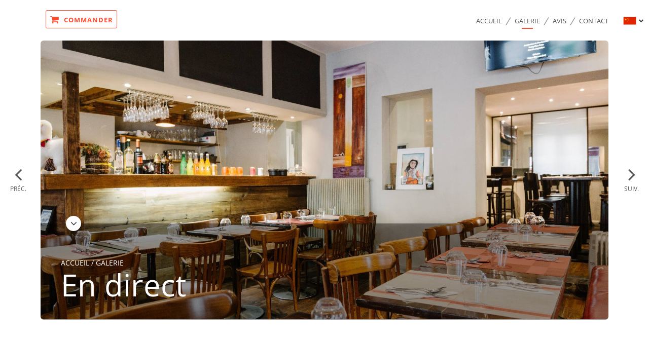

--- FILE ---
content_type: text/html; charset=UTF-8
request_url: https://cevicheriabonbon.fr/zh/gallery
body_size: 3029
content:
<!DOCTYPE html>
<html lang="zh">
    <head>
        <title>CEVICHERIA BON BON I Site officiel, réservez en ligne</title>
<script async src="https://www.googletagmanager.com/gtag/js?id=G-RBH1XXM88G"></script>
<script>
    window.dataLayer = window.dataLayer || [];
    function gtag(){dataLayer.push(arguments);}

    gtag('js', new Date());
    gtag('set', { 'shop_id': '1599', 'source': 'minisite', 'click_type': 'info' });
    gtag('config', 'G-RBH1XXM88G', { send_page_view: false });
    gtag('event', 'page_view', { 'shop_id': '1599', 'source': 'minisite', 'click_type': 'info' });

    function gcallback(callback, timeout) {
        var called = false;
        function fn() {
            if (!called) {
                called = true;
                callback();
            }
        }
        setTimeout(fn, timeout || 1000);
        return fn;
    }

    function gevent(eventName, data = {}, timeout = null) {
        if (typeof data !== 'object') {
            throw new Error('data must be an object.');
        }

        if (timeout !== null && (typeof timeout !== 'number' || timeout <= 0)) {
            throw new Error('Timeout must be a valid positive number.');
        }

        data['source'] = data['source'] || 'uniiti';
        data['click_type'] = data['click_type'] || 'info';
        data['shop_id'] = '1599';

        if (timeout && data['hitCallback']) {
            data['hitCallback'] = gcallback(data['hitCallback'], timeout);
        }

        gtag('event', eventName, data);
    }
</script>
<meta name="description" content="Bienvenue sur le site de Cevicheria Bon Bon à Paris. Consultez de vrais avis de vrais clients et réservez gratuitement une table. Réponse immédiate.">
<meta name="viewport" content="width=device-width, initial-scale=1, maximum-scale=1, user-scalable=no">
<meta http-equiv="Content-Type" content="text/html; charset=utf-8" />
<meta http-equiv="cache-control" content="no-cache">
<meta http-equiv="pragma" content="no-cache">
	<link rel="icon" type="image/x-icon" href="/assets/images/favicon.png" />
<link rel="stylesheet" type="text/css" href="/assets/css/bootstrap.min.css">
<link rel="stylesheet" type="text/css" href="/assets/css/font-awesome.min.css">
<link rel="stylesheet" type="text/css" href="/assets/built/css/new/main-white.min.css?117">
<script src="/assets/js/jquery-2.1.3.min.js"></script>
<script src="/assets/js/jquery-ui.min.js"></script>
<script src="/assets/js/bootstrap.min.js"></script>
<script src="/assets/built/js/sweetalert.min.js"></script>
<style type="text/css">
	.swal-button-tpl, .swal-button-tpl:active {
		background-color: #FF4C30;
		border: 1px solid #FF4C30;
	}
</style>

<script type="application/ld+json">{  
    "@context":"http://schema.org",
    "@type":"LocalBusiness",
    "name":"Cevicheria Bon Bon",
    "url": "https://cevicheriabonbon.fr/zh/gallery",
    "logo":"https://uniiti.com/",
    "image":"https://uniiti.com/images/shops/slides/7fb762a66daef8ded3a3d8b179a911d06ef3f68f.jpeg",    "description":"Bienvenue sur le site de Cevicheria Bon Bon à Paris. Consultez de vrais avis de vrais clients et réservez gratuitement une table. Réponse immédiate.",
    "address":"1 Rue Lefebvre, 75015 Paris, France"
}</script>        <style type="text/css">
            /* Template color ****************/
            /* text color */
            body header .fixed-bar .header-left .btn-call i,
            body header .fixed-bar .header-left .btn-booking
            {
                color: #FF4C30;
            }
            /* border color */
            body header .fixed-bar .header-left .btn-booking
            {
                border-color: #FF4C30;
            }
            /* background color */
            body header .fixed-bar .header-right ul.menu li a span
            {
                background-color: #FF4C30;
            }
                        .btn-waitlist, .btn-waitlist span{
                background-color: #FF4C30 !important;
                border-color: #FF4C30 !important;
                color: white;
            }
            .btn-privatization, .btn-privatization span{
                color: #FF4C30 !important;
                border-color: #FF4C30 !important;
            }
            .quick-link-waitist, .quick-link-waitist span {
                background-color: #F9F9F9 !important;
                border-color: #F9F9F9 !important;
                color: #535353;
                
            }
            #close-waitlist-box {
                color: #FF4C30 !important;
            }
                    </style>
    </head>
    <body>
        <header class="gallery-header">
            <div class="fixed-bar">
                <div class="header-left">
                                                                                                        <a href="https://cevicheriabonbon.fr/zh/order" class="btn-booking btn-order">
                            <i class="fa fa-shopping-cart" aria-hidden="true"></i>
                            <span>Commander</span>
                        </a>
                                         
                     
                </div>
                    <button class="btn-lang toggle-lang">
        <i class="flag flag-zh" aria-hidden="true"></i>
        <i class="fa fa-chevron-down" aria-hidden="true"></i>
        <ul>
            <li><a href="https://cevicheriabonbon.fr/fr/gallery"><i class="flag flag-fr" aria-hidden="true"></i></a></li><li><a href="https://cevicheriabonbon.fr/en/gallery"><i class="flag flag-en" aria-hidden="true"></i></a></li><li><a href="https://cevicheriabonbon.fr/es/gallery"><i class="flag flag-es" aria-hidden="true"></i></a></li><li><a href="https://cevicheriabonbon.fr/it/gallery"><i class="flag flag-it" aria-hidden="true"></i></a></li><li><a href="https://cevicheriabonbon.fr/de/gallery"><i class="flag flag-de" aria-hidden="true"></i></a></li><li><a href="https://cevicheriabonbon.fr/pt/gallery"><i class="flag flag-pt" aria-hidden="true"></i></a></li><li><a href="https://cevicheriabonbon.fr/ja/gallery"><i class="flag flag-ja" aria-hidden="true"></i></a></li><li><a href="https://cevicheriabonbon.fr/ru/gallery"><i class="flag flag-ru" aria-hidden="true"></i></a></li><li><a href="https://cevicheriabonbon.fr/ar/gallery"><i class="flag flag-ar" aria-hidden="true"></i></a></li><li><a href="https://cevicheriabonbon.fr/nl/gallery"><i class="flag flag-nl" aria-hidden="true"></i></a></li><li><a href="https://cevicheriabonbon.fr/ko/gallery"><i class="flag flag-ko" aria-hidden="true"></i></a></li><li><a href="https://cevicheriabonbon.fr/cs/gallery"><i class="flag flag-cs" aria-hidden="true"></i></a></li><li><a href="https://cevicheriabonbon.fr/el/gallery"><i class="flag flag-el" aria-hidden="true"></i></a></li>        </ul>
    </button>
                <div class="header-right">
                    <ul class="menu">
    <li ><a href="https://cevicheriabonbon.fr/zh">Accueil<span></span></a></li>
                    <li class="active"><a href="https://cevicheriabonbon.fr/zh/gallery">Galerie<span></span></a></li>
                    	<li ><a href="https://cevicheriabonbon.fr/zh/opinions">Avis<span></span></a></li>
                <li class="last "><a href="https://cevicheriabonbon.fr/zh/contact">Contact<span></span></a></li>
</ul>                </div>
            </div>
        </header>

        <div class="gallery-lg-container">
    <div class="gallery-inner-container">
        <div id="main-gallery" class="carousel slide" data-ride="carousel">
            <div class="carousel-inner" role="listbox">
                                    <div class="item active">
                        <div class="photo" style="background-image: url(https://uniiti.com/images/shops/slides/7fb762a66daef8ded3a3d8b179a911d06ef3f68f.jpeg)"></div>
                        <div class="photo-description">
                                                    </div>
                    </div>
                                        <div class="item ">
                        <div class="photo" style="background-image: url(https://uniiti.com/images/shops/slides/fd77b76613fbfb5bfb1bcf3b9e8e690c8abc3326.jpeg)"></div>
                        <div class="photo-description">
                                                    </div>
                    </div>
                                        <div class="item ">
                        <div class="photo" style="background-image: url(https://uniiti.com/images/shops/slides/2881a8d53c638991c4660dd5ff53c5bb64dcfef9.jpeg)"></div>
                        <div class="photo-description">
                                                    </div>
                    </div>
                                        <div class="item ">
                        <div class="photo" style="background-image: url(https://uniiti.com/images/shops/slides/d279eb4bd8be2dfbf2da5f1963fb45c91f3ad9bc.jpeg)"></div>
                        <div class="photo-description">
                                                    </div>
                    </div>
                                        <div class="item ">
                        <div class="photo" style="background-image: url(https://uniiti.com/images/shops/slides/5309ecbdd519736a24641796698d35c637ec7a84.jpeg)"></div>
                        <div class="photo-description">
                                                    </div>
                    </div>
                                </div>
                            <a class="carousel-control-left" href="#main-gallery" role="button" data-slide="prev">
                    <i class="fa fa-angle-left" aria-hidden="true"></i>
                    <span>PRÉC.</span>
                </a>
                <a class="carousel-control-right" href="#main-gallery" role="button" data-slide="next">
                    <i class="fa fa-angle-right" aria-hidden="true"></i>
                    <span>SUIV.</span>
                </a>
                    </div>

        <div class="gallery-thumbnails">
            <div id="gallery-toggle" ><i class="fa fa-angle-down" aria-hidden="true"></i></div>
            <div class="gallery-thumbnails-container">
                <div class="galley-title">
                    <p>
                        <a href="https://cevicheriabonbon.fr/zh">Accueil</a> / Galerie                    </p>
                    <h2>En direct</h2>
                </div>
                <div id="carousel-thumbnails" class="carousel slide" data-ride="carousel">
                    <div class="carousel-inner" role="listbox">
                        <p class="loading">Chargement...</p>
                    </div>

                    <a class="left carousel-control hidden" href="#carousel-thumbnails" role="button" data-slide="prev">
                        <span class="glyphicon glyphicon-chevron-left" aria-hidden="true"></span>
                    </a>
                    <a class="right carousel-control hidden" href="#carousel-thumbnails" role="button" data-slide="next">
                        <span class="glyphicon glyphicon-chevron-right" aria-hidden="true"></span>
                    </a>
                </div>
            </div>
        </div>
    </div>
</div>
                <div class="modal galleryModal" id="liveGalleryModal" tabindex="-1" role="dialog" aria-labelledby="liveGalleryModalLabel">
            <div class="modal-dialog modal-lg" role="document">
                <div class="modal-content">
                    <div class="modal-header">
                        <button type="button" class="close" data-dismiss="modal" aria-label="Close"><span aria-hidden="true">&times;</span></button>
                    </div>
                    <div class="modal-body">
                        <div id="carousel-live-gallery" class="carousel slide carousel-gallery" data-ride="carousel" data-interval="false">
                            <div class="carousel-inner" role="listbox">
                            </div>

                            <a class="carousel-control-left" href="#carousel-live-gallery" role="button" data-slide="prev">
                                <i class="fa fa-angle-left" aria-hidden="true"></i>
                                <span>PRÉC.</span>
                            </a>
                            <a class="carousel-control-right" href="#carousel-live-gallery" role="button" data-slide="next">
                                <i class="fa fa-angle-right" aria-hidden="true"></i>
                                <span>SUIV.</span>
                            </a>
                        </div>
                    </div>
                </div>
            </div>
        </div>

        <script type="text/javascript">
    var shop = {
            id: "1599",
            address: "1 Rue Lefebvre, 75015 Paris, France ",
            lat: "48.831746",
            lng: "2.2924276",
            url: "https://uniiti.com/api/shop/analytics/collect/1599",
            bookingUrl: "https://booking.ureserve.co/shop/booking/1599/cevicheria-bon-bon?external=true&lang_code=zh",
            newsletterUrl: "https://uniiti.com/shop/newsletter-subscription/1599",
            waitlistUrl: "https://booking.ureserve.co/shop/waitlist/cevicheria-bon-bon/join-page?isExternal=true&lang_code=zh",
        };
</script>
<script src="/assets/built/js/new/common.min.js?v=29"></script>


        <script src="/assets/built/js/new/gallery-white.min.js?8"></script>
        <script type="text/javascript">
            oGallery.instagram = "https://www.instagram.com/cevicheriabonbon/?hl=fr";            oGallery.loadLivePhotos();
        </script>
        
    </body>
</html>

--- FILE ---
content_type: text/css
request_url: https://cevicheriabonbon.fr/assets/built/css/new/main-white.min.css?117
body_size: 10150
content:
.cgv h3{font-size:20px;line-height:28px;color:#535353;font-weight:600;margin:0 0 15px 0}.cgv p{font-size:16px;line-height:20px;color:#535353;margin:0 0 15px 0}.booking-lg-container{width:100%;text-align:center}.booking-lg-container .booking-container{text-align:left;width:1135px;padding:0;margin:auto;position:relative;min-height:500px}@media (max-width:1135px){.booking-lg-container .booking-container{width:100%;padding-right:15px;padding-left:15px}}.booking-lg-container .booking-container iframe{position:absolute;top:-30px;left:0;border:0;margin:0;padding:0;width:100%;height:500px;background-color:transparent}.booking-lg-container .booking-container .shop-choice{text-align:center}.booking-lg-container .booking-container .shop-choice h2{margin:25px 0 30px 0}.booking-lg-container .booking-container .shop-choice a{text-decoration:none;display:block;width:50%;margin:auto;margin-bottom:15px;min-height:50px;border-radius:3px;border:solid 1px #535353;font-size:20px;font-weight:600;text-align:center;color:#535353;padding:5px}.booking-lg-container .booking-container .shop-choice a span{line-height:26px;display:block;line-height:36px}.booking-lg-container .booking-container .shop-choice a span small{font-weight:400}.booking-lg-container .booking-container .shop-choice a:hover{border:solid 1px #ff9500;color:#ff9500}.overflow-auto{overflow:visible!important}#scrolltotop{position:fixed;background:#fff;border:1px solid #ccc;border-radius:50%;bottom:10px;right:10px;color:#535353;cursor:pointer;width:70px;height:70px;font-size:12px;line-height:12px;font-weight:700;text-align:center}#scrolltotop i{display:block;font-size:30px;margin:3px 0 0 0}.page-404{text-align:center!important}.page-404 h1{margin:0;font-size:100px}.page-404 a{text-decoration:none;display:block;width:260px;height:62px;border-radius:3px;border:solid 1px #535353;color:#535353;font-size:18px;line-height:60px;text-align:center;text-transform:uppercase;margin:auto;margin-top:30px}.pad-t20{padding-top:20px}.ujob-btn,.ujob-btn:active,.ujob-btn:focus,.ujob-btn:hover{width:220px;height:30px;line-height:30px;text-decoration:none;background-color:#fff;position:absolute;top:120px;right:0;border-radius:3px 0 0 3px;font-size:16px;font-weight:700;color:#333}.ujob-btn-black,.ujob-btn-black:active,.ujob-btn-black:focus,.ujob-btn-black:hover{top:240px}.jobs-container h2{margin:0 0 30px 0;font-size:22px;font-weight:700;text-align:center}.jobs-container div.offers a{text-decoration:none;color:#333;display:block;height:50px;line-height:50px;font-size:14px;clear:left;border:1px solid #333;border-radius:10px;margin-bottom:10px;text-align:left}.jobs-container div.offers a div.jobs{width:50%;float:left;font-weight:700}.jobs-container div.offers a div.jobs span{padding:0 20px}.jobs-container div.offers a div.contract-type{width:40%;float:left}.jobs-container div.offers a div.arrow{width:10%;float:left}.jobs-container div.offers a div.arrow span{width:30px;height:30px;display:block;border:1px solid #333;border-radius:50%;float:right;margin:10px 10px 0 0;text-align:center;line-height:30px}.jobs-container div.spontaneous-application{text-align:center;padding-top:20px}.jobs-container div.spontaneous-application p{font-size:14px}.jobs-container div.spontaneous-application p.question{font-size:16px}.jobs-container div.spontaneous-application a{font-size:22px;text-decoration:underline;color:#333;display:inline-block;margin-bottom:30px;font-weight:700}#offer-detail-container{display:none;position:fixed;overflow:auto;-webkit-overflow-scrolling:touch;z-index:100;left:0;bottom:0;width:100%;height:100%;background-color:rgba(0,0,0,.6)}#offer-detail-container .offer-detail{width:75%;max-width:800px;position:fixed;top:0;right:0;bottom:0;background-color:#fff;text-align:left;z-index:2}#offer-detail-container .offer-detail .iframe-container{width:100%;height:100vh;background:#fff;position:relative;z-index:2}#offer-detail-container .offer-detail .iframe-container iframe{border:none;width:100%;height:100%;background:0 0}#offer-detail-container .offer-detail .ujob-close{display:block;width:51px;height:51px;line-height:51px;text-align:center;background-color:#fff;border-radius:50%;position:absolute;z-index:3;top:33px;left:-25px;font-size:30px;cursor:pointer}.loader-container{position:absolute;top:50%;width:100%;z-index:1;text-align:center}.loader-container .lds-ripple{display:inline-block;position:relative;width:80px;height:80px;margin-top:-40px}.loader-container .lds-ripple div{position:absolute;border:4px solid #333;opacity:1;border-radius:50%;animation:lds-ripple 1s cubic-bezier(0,.2,.8,1) infinite}.loader-container .lds-ripple div:nth-child(2){animation-delay:-.5s}@keyframes lds-ripple{0%{top:36px;left:36px;width:0;height:0;opacity:1}100%{top:0;left:0;width:72px;height:72px;opacity:0}}.bd{display:inline-block;margin:0;padding:0;width:60px;height:60px;background-repeat:no-repeat;background-size:100% 100%;vertical-align:middle}.bd-bestrestaurant{background-image:url(/assets/images/new/badges/badge-bestrestaurant.png);background-image:-webkit-image-set(url(/assets/images/new/badges/badge-bestrestaurant.png) 1x,url(/assets/images/new/badges/badge-bestrestaurant@2x.png) 2x,url(/assets/images/new/badges/badge-bestrestaurant@3x.png) 3x)}.bd-bestrestaurant-grey{background-image:url(/assets/images/new/badges/badge-bestrestaurant-grey.png);background-image:-webkit-image-set(url(/assets/images/new/badges/badge-bestrestaurant-grey.png) 1x,url(/assets/images/new/badges/badge-bestrestaurant-grey@2x.png) 2x,url(/assets/images/new/badges/badge-bestrestaurant-grey@3x.png) 3x)}.bd-certificattripadvisor{background-image:url(/assets/images/new/badges/badge-certificattripadvisor.png);background-image:-webkit-image-set(url(/assets/images/new/badges/badge-certificattripadvisor.png) 1x,url(/assets/images/new/badges/badge-certificattripadvisor@2x.png) 2x,url(/assets/images/new/badges/badge-certificattripadvisor@3x.png) 3x)}.bd-certificattripadvisor-grey{background-image:url(/assets/images/new/badges/badge-certificattripadvisor-grey.png);background-image:-webkit-image-set(url(/assets/images/new/badges/badge-certificattripadvisor-grey.png) 1x,url(/assets/images/new/badges/badge-certificattripadvisor-grey@2x.png) 2x,url(/assets/images/new/badges/badge-certificattripadvisor-grey@3x.png) 3x)}.bd-faitmaison{background-image:url(/assets/images/new/badges/badge-faitmaison.png);background-image:-webkit-image-set(url(/assets/images/new/badges/badge-faitmaison.png) 1x,url(/assets/images/new/badges/badge-faitmaison@2x.png) 2x,url(/assets/images/new/badges/badge-faitmaison@3x.png) 3x)}.bd-faitmaison-grey{background-image:url(/assets/images/new/badges/badge-faitmaison-grey.png);background-image:-webkit-image-set(url(/assets/images/new/badges/badge-faitmaison-grey.png) 1x,url(/assets/images/new/badges/badge-faitmaison-grey@2x.png) 2x,url(/assets/images/new/badges/badge-faitmaison-grey@3x.png) 3x)}.bd-figaroscope{background-image:url(/assets/images/new/badges/badge-figaroscope.png);background-image:-webkit-image-set(url(/assets/images/new/badges/badge-figaroscope.png) 1x,url(/assets/images/new/badges/badge-figaroscope@2x.png) 2x,url(/assets/images/new/badges/badge-figaroscope@3x.png) 3x)}.bd-figaroscope-grey{background-image:url(/assets/images/new/badges/badge-figaroscope-grey.png);background-image:-webkit-image-set(url(/assets/images/new/badges/badge-figaroscope-grey.png) 1x,url(/assets/images/new/badges/badge-figaroscope-grey@2x.png) 2x,url(/assets/images/new/badges/badge-figaroscope-grey@3x.png) 3x)}.bd-fooding{background-image:url(/assets/images/new/badges/badge-fooding.png);background-image:-webkit-image-set(url(/assets/images/new/badges/badge-fooding.png) 1x,url(/assets/images/new/badges/badge-fooding@2x.png) 2x,url(/assets/images/new/badges/badge-fooding@3x.png) 3x)}.bd-fooding-grey{background-image:url(/assets/images/new/badges/badge-fooding-grey.png);background-image:-webkit-image-set(url(/assets/images/new/badges/badge-fooding-grey.png) 1x,url(/assets/images/new/badges/badge-fooding-grey@2x.png) 2x,url(/assets/images/new/badges/badge-fooding-grey@3x.png) 3x)}.bd-foursquare{background-image:url(/assets/images/new/badges/badge-foursquare.png);background-image:-webkit-image-set(url(/assets/images/new/badges/badge-foursquare.png) 1x,url(/assets/images/new/badges/badge-foursquare@2x.png) 2x,url(/assets/images/new/badges/badge-foursquare@3x.png) 3x)}.bd-foursquare-grey{background-image:url(/assets/images/new/badges/badge-foursquare-grey.png);background-image:-webkit-image-set(url(/assets/images/new/badges/badge-foursquare-grey.png) 1x,url(/assets/images/new/badges/badge-foursquare-grey@2x.png) 2x,url(/assets/images/new/badges/badge-foursquare-grey@3x.png) 3x)}.bd-gaultmillau{background-image:url(/assets/images/new/badges/badge-gaultmillau.png);background-image:-webkit-image-set(url(/assets/images/new/badges/badge-gaultmillau.png) 1x,url(/assets/images/new/badges/badge-gaultmillau@2x.png) 2x,url(/assets/images/new/badges/badge-gaultmillau@3x.png) 3x)}.bd-gaultmillau-grey{background-image:url(/assets/images/new/badges/badge-gaultmillau-grey.png);background-image:-webkit-image-set(url(/assets/images/new/badges/badge-gaultmillau-grey.png) 1x,url(/assets/images/new/badges/badge-gaultmillau-grey@2x.png) 2x,url(/assets/images/new/badges/badge-gaultmillau-grey@3x.png) 3x)}.bd-gillespudlowski{background-image:url(/assets/images/new/badges/badge-gillespudlowski.png);background-image:-webkit-image-set(url(/assets/images/new/badges/badge-gillespudlowski.png) 1x,url(/assets/images/new/badges/badge-gillespudlowski@2x.png) 2x,url(/assets/images/new/badges/badge-gillespudlowski@3x.png) 3x)}.bd-gillespudlowski-grey{background-image:url(/assets/images/new/badges/badge-gillespudlowski-grey.png);background-image:-webkit-image-set(url(/assets/images/new/badges/badge-gillespudlowski-grey.png) 1x,url(/assets/images/new/badges/badge-gillespudlowski-grey@2x.png) 2x,url(/assets/images/new/badges/badge-gillespudlowski-grey@3x.png) 3x)}.bd-guideduroutard{background-image:url(/assets/images/new/badges/badge-guideduroutard.png);background-image:-webkit-image-set(url(/assets/images/new/badges/badge-guideduroutard.png) 1x,url(/assets/images/new/badges/badge-guideduroutard@2x.png) 2x,url(/assets/images/new/badges/badge-guideduroutard@3x.png) 3x)}.bd-guideduroutard-grey{background-image:url(/assets/images/new/badges/badge-guideduroutard-grey.png);background-image:-webkit-image-set(url(/assets/images/new/badges/badge-guideduroutard-grey.png) 1x,url(/assets/images/new/badges/badge-guideduroutard-grey@2x.png) 2x,url(/assets/images/new/badges/badge-guideduroutard-grey@3x.png) 3x)}.bd-guidemichelin{background-image:url(/assets/images/new/badges/badge-guidemichelin.png);background-image:-webkit-image-set(url(/assets/images/new/badges/badge-guidemichelin.png) 1x,url(/assets/images/new/badges/badge-guidemichelin@2x.png) 2x,url(/assets/images/new/badges/badge-guidemichelin@3x.png) 3x)}.bd-guidemichelin-grey{background-image:url(/assets/images/new/badges/badge-guidemichelin-grey.png);background-image:-webkit-image-set(url(/assets/images/new/badges/badge-guidemichelin-grey.png) 1x,url(/assets/images/new/badges/badge-guidemichelin-grey@2x.png) 2x,url(/assets/images/new/badges/badge-guidemichelin-grey@3x.png) 3x)}.bd-lebonbon{background-image:url(/assets/images/new/badges/badge-lebonbon.png);background-image:-webkit-image-set(url(/assets/images/new/badges/badge-lebonbon.png) 1x,url(/assets/images/new/badges/badge-lebonbon@2x.png) 2x,url(/assets/images/new/badges/badge-lebonbon@3x.png) 3x)}.bd-lebonbon-grey{background-image:url(/assets/images/new/badges/badge-lebonbon-grey.png);background-image:-webkit-image-set(url(/assets/images/new/badges/badge-lebonbon-grey.png) 1x,url(/assets/images/new/badges/badge-lebonbon-grey@2x.png) 2x,url(/assets/images/new/badges/badge-lebonbon-grey@3x.png) 3x)}.bd-linternaute{background-image:url(/assets/images/new/badges/badge-linternaute.png);background-image:-webkit-image-set(url(/assets/images/new/badges/badge-linternaute.png) 1x,url(/assets/images/new/badges/badge-linternaute@2x.png) 2x,url(/assets/images/new/badges/badge-linternaute@3x.png) 3x)}.bd-linternaute-grey{background-image:url(/assets/images/new/badges/badge-linternaute-grey.png);background-image:-webkit-image-set(url(/assets/images/new/badges/badge-linternaute-grey.png) 1x,url(/assets/images/new/badges/badge-linternaute-grey@2x.png) 2x,url(/assets/images/new/badges/badge-linternaute-grey@3x.png) 3x)}.bd-maitresrestaurateurs{background-image:url(/assets/images/new/badges/badge-maitresrestaurateurs.png);background-image:-webkit-image-set(url(/assets/images/new/badges/badge-maitresrestaurateurs.png) 1x,url(/assets/images/new/badges/badge-maitresrestaurateurs@2x.png) 2x,url(/assets/images/new/badges/badge-maitresrestaurateurs@3x.png) 3x)}.bd-maitresrestaurateurs-grey{background-image:url(/assets/images/new/badges/badge-maitresrestaurateurs-grey.png);background-image:-webkit-image-set(url(/assets/images/new/badges/badge-maitresrestaurateurs-grey.png) 1x,url(/assets/images/new/badges/badge-maitresrestaurateurs-grey@2x.png) 2x,url(/assets/images/new/badges/badge-maitresrestaurateurs-grey@3x.png) 3x)}.bd-meilleurcoiffeur{background-image:url(/assets/images/new/badges/badge-meilleurcoiffeur.png);background-image:-webkit-image-set(url(/assets/images/new/badges/badge-meilleurcoiffeur.png) 1x,url(/assets/images/new/badges/badge-meilleurcoiffeur@2x.png) 2x,url(/assets/images/new/badges/badge-meilleurcoiffeur@3x.png) 3x)}.bd-meilleurcoiffeur-grey{background-image:url(/assets/images/new/badges/badge-meilleurcoiffeur-grey.png);background-image:-webkit-image-set(url(/assets/images/new/badges/badge-meilleurcoiffeur-grey.png) 1x,url(/assets/images/new/badges/badge-meilleurcoiffeur-grey@2x.png) 2x,url(/assets/images/new/badges/badge-meilleurcoiffeur-grey@3x.png) 3x)}.bd-meilleurouvrierdefrance{background-image:url(/assets/images/new/badges/badge-meilleurouvrierdefrance.png);background-image:-webkit-image-set(url(/assets/images/new/badges/badge-meilleurouvrierdefrance.png) 1x,url(/assets/images/new/badges/badge-meilleurouvrierdefrance@2x.png) 2x,url(/assets/images/new/badges/badge-meilleurouvrierdefrance@3x.png) 3x)}.bd-meilleurouvrierdefrance-grey{background-image:url(/assets/images/new/badges/badge-meilleurouvrierdefrance-grey.png);background-image:-webkit-image-set(url(/assets/images/new/badges/badge-meilleurouvrierdefrance-grey.png) 1x,url(/assets/images/new/badges/badge-meilleurouvrierdefrance-grey@2x.png) 2x,url(/assets/images/new/badges/badge-meilleurouvrierdefrance-grey@3x.png) 3x)}.bd-michelin{background-image:url(/assets/images/new/badges/badge-michelin.png);background-image:-webkit-image-set(url(/assets/images/new/badges/badge-michelin.png) 1x,url(/assets/images/new/badges/badge-michelin@2x.png) 2x,url(/assets/images/new/badges/badge-michelin@3x.png) 3x)}.bd-michelin-grey{background-image:url(/assets/images/new/badges/badge-michelin-grey.png);background-image:-webkit-image-set(url(/assets/images/new/badges/badge-michelin-grey.png) 1x,url(/assets/images/new/badges/badge-michelin-grey@2x.png) 2x,url(/assets/images/new/badges/badge-michelin-grey@3x.png) 3x)}.bd-pagesjaunes{background-image:url(/assets/images/new/badges/badge-pagesjaunes.png);background-image:-webkit-image-set(url(/assets/images/new/badges/badge-pagesjaunes.png) 1x,url(/assets/images/new/badges/badge-pagesjaunes@2x.png) 2x,url(/assets/images/new/badges/badge-pagesjaunes@3x.png) 3x)}.bd-pagesjaunes-grey{background-image:url(/assets/images/new/badges/badge-pagesjaunes-grey.png);background-image:-webkit-image-set(url(/assets/images/new/badges/badge-pagesjaunes-grey.png) 1x,url(/assets/images/new/badges/badge-pagesjaunes-grey@2x.png) 2x,url(/assets/images/new/badges/badge-pagesjaunes-grey@3x.png) 3x)}.bd-petitfute{background-image:url(/assets/images/new/badges/badge-petitfute.png);background-image:-webkit-image-set(url(/assets/images/new/badges/badge-petitfute.png) 1x,url(/assets/images/new/badges/badge-petitfute@2x.png) 2x,url(/assets/images/new/badges/badge-petitfute@3x.png) 3x)}.bd-petitfute-grey{background-image:url(/assets/images/new/badges/badge-petitfute-grey.png);background-image:-webkit-image-set(url(/assets/images/new/badges/badge-petitfute-grey.png) 1x,url(/assets/images/new/badges/badge-petitfute-grey@2x.png) 2x,url(/assets/images/new/badges/badge-petitfute-grey@3x.png) 3x)}.bd-restoaparis{background-image:url(/assets/images/new/badges/badge-restoaparis.png);background-image:-webkit-image-set(url(/assets/images/new/badges/badge-restoaparis.png) 1x,url(/assets/images/new/badges/badge-restoaparis@2x.png) 2x,url(/assets/images/new/badges/badge-restoaparis@3x.png) 3x)}.bd-restoaparis-grey{background-image:url(/assets/images/new/badges/badge-restoaparis-grey.png);background-image:-webkit-image-set(url(/assets/images/new/badges/badge-restoaparis-grey.png) 1x,url(/assets/images/new/badges/badge-restoaparis-grey@2x.png) 2x,url(/assets/images/new/badges/badge-restoaparis-grey@3x.png) 3x)}.bd-tripadvisor{background-image:url(/assets/images/new/badges/badge-tripadvisor.png);background-image:-webkit-image-set(url(/assets/images/new/badges/badge-tripadvisor.png) 1x,url(/assets/images/new/badges/badge-tripadvisor@2x.png) 2x,url(/assets/images/new/badges/badge-tripadvisor@3x.png) 3x)}.bd-tripadvisor-grey{background-image:url(/assets/images/new/badges/badge-tripadvisor-grey.png);background-image:-webkit-image-set(url(/assets/images/new/badges/badge-tripadvisor-grey.png) 1x,url(/assets/images/new/badges/badge-tripadvisor-grey@2x.png) 2x,url(/assets/images/new/badges/badge-tripadvisor-grey@3x.png) 3x)}.bd-yelp{background-image:url(/assets/images/new/badges/badge-yelp.png);background-image:-webkit-image-set(url(/assets/images/new/badges/badge-yelp.png) 1x,url(/assets/images/new/badges/badge-yelp@2x.png) 2x,url(/assets/images/new/badges/badge-yelp@3x.png) 3x)}.bd-yelp-grey{background-image:url(/assets/images/new/badges/badge-yelp-grey.png);background-image:-webkit-image-set(url(/assets/images/new/badges/badge-yelp-grey.png) 1x,url(/assets/images/new/badges/badge-yelp-grey@2x.png) 2x,url(/assets/images/new/badges/badge-yelp-grey@3x.png) 3x)}.bd-dismoiou{background-image:url(/assets/images/new/badges/badge-yelp.png);background-image:-webkit-image-set(url(/assets/images/new/badges/badge-yelp.png) 1x,url(/assets/images/new/badges/badge-yelp@2x.png) 2x,url(/assets/images/new/badges/badge-yelp@3x.png) 3x)}.bd-dismoiou-grey{background-image:url(/assets/images/new/badges/badge-yelp-grey.png);background-image:-webkit-image-set(url(/assets/images/new/badges/badge-yelp-grey.png) 1x,url(/assets/images/new/badges/badge-yelp-grey@2x.png) 2x,url(/assets/images/new/badges/badge-yelp-grey@3x.png) 3x)}.bd-justeacote{background-image:url(/assets/images/new/badges/badge-yelp.png);background-image:-webkit-image-set(url(/assets/images/new/badges/badge-yelp.png) 1x,url(/assets/images/new/badges/badge-yelp@2x.png) 2x,url(/assets/images/new/badges/badge-yelp@3x.png) 3x)}.bd-justeacote-grey{background-image:url(/assets/images/new/badges/badge-yelp-grey.png);background-image:-webkit-image-set(url(/assets/images/new/badges/badge-yelp-grey.png) 1x,url(/assets/images/new/badges/badge-yelp-grey@2x.png) 2x,url(/assets/images/new/badges/badge-yelp-grey@3x.png) 3x)}.bd-lesrestos{background-image:url(/assets/images/new/badges/badge-yelp.png);background-image:-webkit-image-set(url(/assets/images/new/badges/badge-yelp.png) 1x,url(/assets/images/new/badges/badge-yelp@2x.png) 2x,url(/assets/images/new/badges/badge-yelp@3x.png) 3x)}.bd-lesrestos-grey{background-image:url(/assets/images/new/badges/badge-yelp-grey.png);background-image:-webkit-image-set(url(/assets/images/new/badges/badge-yelp-grey.png) 1x,url(/assets/images/new/badges/badge-yelp-grey@2x.png) 2x,url(/assets/images/new/badges/badge-yelp-grey@3x.png) 3x)}.bd-lefigaro{background-image:url(/assets/images/new/badges/badge-yelp.png);background-image:-webkit-image-set(url(/assets/images/new/badges/badge-yelp.png) 1x,url(/assets/images/new/badges/badge-yelp@2x.png) 2x,url(/assets/images/new/badges/badge-yelp@3x.png) 3x)}.bd-lefigaro-grey{background-image:url(/assets/images/new/badges/badge-yelp-grey.png);background-image:-webkit-image-set(url(/assets/images/new/badges/badge-yelp-grey.png) 1x,url(/assets/images/new/badges/badge-yelp-grey@2x.png) 2x,url(/assets/images/new/badges/badge-yelp-grey@3x.png) 3x)}.bd-uniiti{background-image:url(/assets/images/new/badges/badge-uniiti.png);background-image:-webkit-image-set(url(/assets/images/new/badges/badge-uniiti.png) 1x,url(/assets/images/new/badges/badge-uniiti@2x.png) 2x,url(/assets/images/new/badges/badge-uniiti@3x.png) 3x)}.bd-uniiti-grey{background-image:url(/assets/images/new/badges/badge-uniiti-grey.png);background-image:-webkit-image-set(url(/assets/images/new/badges/badge-uniiti-grey.png) 1x,url(/assets/images/new/badges/badge-uniiti-grey@2x.png) 2x,url(/assets/images/new/badges/badge-uniiti-grey@3x.png) 3x)}.bd-lestoquesblanches{background-image:url(/assets/images/new/badges/badge-lestoquesblanches.png);background-image:-webkit-image-set(url(/assets/images/new/badges/badge-lestoquesblanches.png) 1x,url(/assets/images/new/badges/badge-lestoquesblanches@2x.png) 2x,url(/assets/images/new/badges/badge-lestoquesblanches@3x.png) 3x)}.bd-lestoquesblanches-grey{background-image:url(/assets/images/new/badges/badge-lestoquesblanches-grey.png);background-image:-webkit-image-set(url(/assets/images/new/badges/badge-lestoquesblanches-grey.png) 1x,url(/assets/images/new/badges/badge-lestoquesblanches-grey@2x.png) 2x,url(/assets/images/new/badges/badge-lestoquesblanches-grey@3x.png) 3x)}.bd-lepetitpaume{background-image:url(/assets/images/new/badges/badge-lepetitpaume.png);background-image:-webkit-image-set(url(/assets/images/new/badges/badge-lepetitpaume.png) 1x,url(/assets/images/new/badges/badge-lepetitpaume@2x.png) 2x,url(/assets/images/new/badges/badge-lepetitpaume@3x.png) 3x)}.bd-lepetitpaume-grey{background-image:url(/assets/images/new/badges/badge-lepetitpaume-grey.png);background-image:-webkit-image-set(url(/assets/images/new/badges/badge-lepetitpaume-grey.png) 1x,url(/assets/images/new/badges/badge-lepetitpaume-grey@2x.png) 2x,url(/assets/images/new/badges/badge-lepetitpaume-grey@3x.png) 3x)}.bd-gourmetsdesregions{background-image:url(/assets/images/new/badges/badge-gourmetsdesregions.png);background-image:-webkit-image-set(url(/assets/images/new/badges/badge-gourmetsdesregions.png) 1x,url(/assets/images/new/badges/badge-gourmetsdesregions@2x.png) 2x,url(/assets/images/new/badges/badge-gourmetsdesregions@3x.png) 3x)}.bd-gourmetsdesregions-grey{background-image:url(/assets/images/new/badges/badge-gourmetsdesregions-grey.png);background-image:-webkit-image-set(url(/assets/images/new/badges/badge-gourmetsdesregions-grey.png) 1x,url(/assets/images/new/badges/badge-gourmetsdesregions-grey@2x.png) 2x,url(/assets/images/new/badges/badge-gourmetsdesregions-grey@3x.png) 3x)}.bd-collegeculinairedefrance{background-image:url(/assets/images/new/badges/badge-collegeculinairedefrance.png);background-image:-webkit-image-set(url(/assets/images/new/badges/badge-collegeculinairedefrance.png) 1x,url(/assets/images/new/badges/badge-collegeculinairedefrance@2x.png) 2x,url(/assets/images/new/badges/badge-collegeculinairedefrance@3x.png) 3x)}.bd-collegeculinairedefrance-grey{background-image:url(/assets/images/new/badges/badge-collegeculinairedefrance-grey.png);background-image:-webkit-image-set(url(/assets/images/new/badges/badge-collegeculinairedefrance-grey.png) 1x,url(/assets/images/new/badges/badge-collegeculinairedefrance-grey@2x.png) 2x,url(/assets/images/new/badges/badge-collegeculinairedefrance-grey@3x.png) 3x)}.illu{display:inline-block;margin:0;padding:0;width:100px;height:100px;background-repeat:no-repeat;background-size:100% 100%;vertical-align:middle}.illu-achatligne,.illu-order{background-image:url(/assets/images/new/illustrations/illu-achatligne.png);background-image:-webkit-image-set(url(/assets/images/new/illustrations/illu-achatligne.png) 1x,url(/assets/images/new/illustrations/illu-achatligne@2x.png) 2x,url(/assets/images/new/illustrations/illu-achatligne@3x.png) 3x)}.illu-billet{background-image:url(/assets/images/new/illustrations/illu-billet.png);background-image:-webkit-image-set(url(/assets/images/new/illustrations/illu-billet.png) 1x,url(/assets/images/new/illustrations/illu-billet@2x.png) 2x,url(/assets/images/new/illustrations/illu-billet@3x.png) 3x)}.illu-call{background-image:url(/assets/images/new/illustrations/illu-call.png);background-image:-webkit-image-set(url(/assets/images/new/illustrations/illu-call.png) 1x,url(/assets/images/new/illustrations/illu-call@2x.png) 2x,url(/assets/images/new/illustrations/illu-call@3x.png) 3x)}.illu-callback{background-image:url(/assets/images/new/illustrations/illu-callback.png);background-image:-webkit-image-set(url(/assets/images/new/illustrations/illu-callback.png) 1x,url(/assets/images/new/illustrations/illu-callback@2x.png) 2x,url(/assets/images/new/illustrations/illu-callback@3x.png) 3x)}.illu-carrent{background-image:url(/assets/images/new/illustrations/illu-carrent.png);background-image:-webkit-image-set(url(/assets/images/new/illustrations/illu-carrent.png) 1x,url(/assets/images/new/illustrations/illu-carrent@2x.png) 2x,url(/assets/images/new/illustrations/illu-carrent@3x.png) 3x)}.illu-devis{background-image:url(/assets/images/new/illustrations/illu-devis.png);background-image:-webkit-image-set(url(/assets/images/new/illustrations/illu-devis.png) 1x,url(/assets/images/new/illustrations/illu-devis@2x.png) 2x,url(/assets/images/new/illustrations/illu-devis@3x.png) 3x)}.illu-estimation{background-image:url(/assets/images/new/illustrations/illu-estimation.png);background-image:-webkit-image-set(url(/assets/images/new/illustrations/illu-estimation.png) 1x,url(/assets/images/new/illustrations/illu-estimation@2x.png) 2x,url(/assets/images/new/illustrations/illu-estimation@3x.png) 3x)}.illu-infos{background-image:url(/assets/images/new/illustrations/illu-infos.png);background-image:-webkit-image-set(url(/assets/images/new/illustrations/illu-infos.png) 1x,url(/assets/images/new/illustrations/illu-infos@2x.png) 2x,url(/assets/images/new/illustrations/illu-infos@3x.png) 3x)}.illu-itineraire{background-image:url(/assets/images/new/illustrations/illu-itineraire.png);background-image:-webkit-image-set(url(/assets/images/new/illustrations/illu-itineraire.png) 1x,url(/assets/images/new/illustrations/illu-itineraire@2x.png) 2x,url(/assets/images/new/illustrations/illu-itineraire@3x.png) 3x)}.illu-menu{background-image:url(/assets/images/new/illustrations/illu-menu.png);background-image:-webkit-image-set(url(/assets/images/new/illustrations/illu-menu.png) 1x,url(/assets/images/new/illustrations/illu-menu@2x.png) 2x,url(/assets/images/new/illustrations/illu-menu@3x.png) 3x)}.illu-mettreenlocation{background-image:url(/assets/images/new/illustrations/illu-mettreenlocation.png);background-image:-webkit-image-set(url(/assets/images/new/illustrations/illu-mettreenlocation.png) 1x,url(/assets/images/new/illustrations/illu-mettreenlocation@2x.png) 2x,url(/assets/images/new/illustrations/illu-mettreenlocation@3x.png) 3x)}.illu-mettreenvente{background-image:url(/assets/images/new/illustrations/illu-mettreenvente.png);background-image:-webkit-image-set(url(/assets/images/new/illustrations/illu-mettreenvente.png) 1x,url(/assets/images/new/illustrations/illu-mettreenvente@2x.png) 2x,url(/assets/images/new/illustrations/illu-mettreenvente@3x.png) 3x)}.illu-mettregestion{background-image:url(/assets/images/new/illustrations/illu-mettregestion.png);background-image:-webkit-image-set(url(/assets/images/new/illustrations/illu-mettregestion.png) 1x,url(/assets/images/new/illustrations/illu-mettregestion@2x.png) 2x,url(/assets/images/new/illustrations/illu-mettregestion@3x.png) 3x)}.illu-newsletter{background-image:url(/assets/images/new/illustrations/illu-newsletter.png);background-image:-webkit-image-set(url(/assets/images/new/illustrations/illu-newsletter.png) 1x,url(/assets/images/new/illustrations/illu-newsletter@2x.png) 2x,url(/assets/images/new/illustrations/illu-newsletter@3x.png) 3x)}.illu-privatiser{background-image:url(/assets/images/new/illustrations/illu-privatiser.png);background-image:-webkit-image-set(url(/assets/images/new/illustrations/illu-privatiser.png) 1x,url(/assets/images/new/illustrations/illu-privatiser@2x.png) 2x,url(/assets/images/new/illustrations/illu-privatiser@3x.png) 3x)}.illu-produits{background-image:url(/assets/images/new/illustrations/illu-produits.png);background-image:-webkit-image-set(url(/assets/images/new/illustrations/illu-produits.png) 1x,url(/assets/images/new/illustrations/illu-produits@2x.png) 2x,url(/assets/images/new/illustrations/illu-produits@3x.png) 3x)}.illu-rdv{background-image:url(/assets/images/new/illustrations/illu-rdv.png);background-image:-webkit-image-set(url(/assets/images/new/illustrations/illu-rdv.png) 1x,url(/assets/images/new/illustrations/illu-rdv@2x.png) 2x,url(/assets/images/new/illustrations/illu-rdv@3x.png) 3x)}.illu-rent{background-image:url(/assets/images/new/illustrations/illu-rent.png);background-image:-webkit-image-set(url(/assets/images/new/illustrations/illu-rent.png) 1x,url(/assets/images/new/illustrations/illu-rent@2x.png) 2x,url(/assets/images/new/illustrations/illu-rent@3x.png) 3x)}.illu-replay{background-image:url(/assets/images/new/illustrations/illu-replay.png);background-image:-webkit-image-set(url(/assets/images/new/illustrations/illu-replay.png) 1x,url(/assets/images/new/illustrations/illu-replay@2x.png) 2x,url(/assets/images/new/illustrations/illu-replay@3x.png) 3x)}.illu-reseauxsociaux{background-image:url(/assets/images/new/illustrations/illu-reseauxsociaux.png);background-image:-webkit-image-set(url(/assets/images/new/illustrations/illu-reseauxsociaux.png) 1x,url(/assets/images/new/illustrations/illu-reseauxsociaux@2x.png) 2x,url(/assets/images/new/illustrations/illu-reseauxsociaux@3x.png) 3x)}.illu-reserver{background-image:url(/assets/images/new/illustrations/illu-reserver.png);background-image:-webkit-image-set(url(/assets/images/new/illustrations/illu-reserver.png) 1x,url(/assets/images/new/illustrations/illu-reserver@2x.png) 2x,url(/assets/images/new/illustrations/illu-reserver@3x.png) 3x)}.illu-waitlist{background-image:url(/assets/images/new/illustrations/illu-waitlist.png);background-image:-webkit-image-set(url(/assets/images/new/illustrations/illu-waitlist.png) 1x,url(/assets/images/new/illustrations/illu-waitlist-2x.png) 2x,url(/assets/images/new/illustrations/illu-waitlist-3x.png) 3x)}.illu-services{background-image:url(/assets/images/new/illustrations/illu-services.png);background-image:-webkit-image-set(url(/assets/images/new/illustrations/illu-services.png) 1x,url(/assets/images/new/illustrations/illu-services@2x.png) 2x,url(/assets/images/new/illustrations/illu-services@3x.png) 3x)}.illu-sinscrire{background-image:url(/assets/images/new/illustrations/illu-sinscrire.png);background-image:-webkit-image-set(url(/assets/images/new/illustrations/illu-sinscrire.png) 1x,url(/assets/images/new/illustrations/illu-sinscrire@2x.png) 2x,url(/assets/images/new/illustrations/illu-sinscrire@3x.png) 3x)}.illu-storelocator{background-image:url(/assets/images/new/illustrations/illu-storelocator.png);background-image:-webkit-image-set(url(/assets/images/new/illustrations/illu-storelocator.png) 1x,url(/assets/images/new/illustrations/illu-storelocator@2x.png) 2x,url(/assets/images/new/illustrations/illu-storelocator@3x.png) 3x)}.illu-subscribe{background-image:url(/assets/images/new/illustrations/illu-subscribe.png);background-image:-webkit-image-set(url(/assets/images/new/illustrations/illu-subscribe.png) 1x,url(/assets/images/new/illustrations/illu-subscribe@2x.png) 2x,url(/assets/images/new/illustrations/illu-subscribe@3x.png) 3x)}.icon{display:inline-block;margin:0;padding:0;width:36px;height:36px;background-repeat:no-repeat;background-size:100% 100%;vertical-align:middle}.icon-hamburger-menu{background-image:url(/assets/images/new/icons/icon-hamburger-menu.png);background-image:-webkit-image-set(url(/assets/images/new/icons/icon-hamburger-menu.png) 1x,url(/assets/images/new/icons/icon-hamburger-menu@2x.png) 2x,url(/assets/images/new/icons/icon-hamburger-menu@3x.png) 3x)}.icon-hamburger-menu-black{background-image:url(/assets/images/new/icons/icon-hamburger-menu-black.png);background-image:-webkit-image-set(url(/assets/images/new/icons/icon-hamburger-menu-black.png) 1x,url(/assets/images/new/icons/icon-hamburger-menu-black@2x.png) 2x,url(/assets/images/new/icons/icon-hamburger-menu-black@3x.png) 3x)}.icon-swipe-down{background-image:url(/assets/images/new/icons/icon-swipe-down.png);background-image:-webkit-image-set(url(/assets/images/new/icons/icon-swipe-down.png) 1x,url(/assets/images/new/icons/icon-swipe-down@2x.png) 2x,url(/assets/images/new/icons/icon-swipe-down@3x.png) 3x)}.icon-swipe-down-black{background-image:url(/assets/images/new/icons/icon-swipe-down-black.png);background-image:-webkit-image-set(url(/assets/images/new/icons/icon-swipe-down-black.png) 1x,url(/assets/images/new/icons/icon-swipe-down-black@2x.png) 2x,url(/assets/images/new/icons/icon-swipe-down-black@3x.png) 3x)}.icon-live{background-image:url(/assets/images/new/icons/icon-live.png);background-image:-webkit-image-set(url(/assets/images/new/icons/icon-live.png) 1x,url(/assets/images/new/icons/icon-live@2x.png) 2x,url(/assets/images/new/icons/icon-live@3x.png) 3x)}.icon-scroll-down{background-image:url(/assets/images/new/icons/icon-scroll-down.png);background-image:-webkit-image-set(url(/assets/images/new/icons/icon-scroll-down.png) 1x,url(/assets/images/new/icons/icon-scroll-down@2x.png) 2x,url(/assets/images/new/icons/icon-scroll-down@3x.png) 3x)}.icon-scroll-down-grey{background-image:url(/assets/images/new/icons/icon-scroll-down-grey.png);background-image:-webkit-image-set(url(/assets/images/new/icons/icon-scroll-down-grey.png) 1x,url(/assets/images/new/icons/icon-scroll-down-grey@2x.png) 2x,url(/assets/images/new/icons/icon-scroll-down-grey@3x.png) 3x)}.icon-waitlist{height:30px;margin-top:-4px;margin-left:-5px}.flag{display:inline-block;margin:0;padding:0;width:34px;height:24px;background-repeat:no-repeat;background-size:100% 100%;vertical-align:middle}.flag-ar{background-image:url(/assets/images/new/flags/ar.png);background-image:-webkit-image-set(url(/assets/images/new/flags/ar.png) 1x,url(/assets/images/new/flags/ar@2x.png) 2x,url(/assets/images/new/flags/ar@3x.png) 3x)}.flag-de{background-image:url(/assets/images/new/flags/de.png);background-image:-webkit-image-set(url(/assets/images/new/flags/de.png) 1x,url(/assets/images/new/flags/de@2x.png) 2x,url(/assets/images/new/flags/de@3x.png) 3x)}.flag-en{background-image:url(/assets/images/new/flags/en.png);background-image:-webkit-image-set(url(/assets/images/new/flags/en.png) 1x,url(/assets/images/new/flags/en@2x.png) 2x,url(/assets/images/new/flags/en@3x.png) 3x)}.flag-es{background-image:url(/assets/images/new/flags/es.png);background-image:-webkit-image-set(url(/assets/images/new/flags/es.png) 1x,url(/assets/images/new/flags/es@2x.png) 2x,url(/assets/images/new/flags/es@3x.png) 3x)}.flag-fr{background-image:url(/assets/images/new/flags/fr.png);background-image:-webkit-image-set(url(/assets/images/new/flags/fr.png) 1x,url(/assets/images/new/flags/fr@2x.png) 2x,url(/assets/images/new/flags/fr@3x.png) 3x)}.flag-it{background-image:url(/assets/images/new/flags/it.png);background-image:-webkit-image-set(url(/assets/images/new/flags/it.png) 1x,url(/assets/images/new/flags/it@2x.png) 2x,url(/assets/images/new/flags/it@3x.png) 3x)}.flag-ja{background-image:url(/assets/images/new/flags/ja.png);background-image:-webkit-image-set(url(/assets/images/new/flags/ja.png) 1x,url(/assets/images/new/flags/ja@2x.png) 2x,url(/assets/images/new/flags/ja@3x.png) 3x)}.flag-ko{background-image:url(/assets/images/new/flags/ko.png);background-image:-webkit-image-set(url(/assets/images/new/flags/ko.png) 1x,url(/assets/images/new/flags/ko@2x.png) 2x,url(/assets/images/new/flags/ko@3x.png) 3x)}.flag-nl{background-image:url(/assets/images/new/flags/nl.png);background-image:-webkit-image-set(url(/assets/images/new/flags/nl.png) 1x,url(/assets/images/new/flags/nl@2x.png) 2x,url(/assets/images/new/flags/nl@3x.png) 3x)}.flag-pt{background-image:url(/assets/images/new/flags/pt.png);background-image:-webkit-image-set(url(/assets/images/new/flags/pt.png) 1x,url(/assets/images/new/flags/pt@2x.png) 2x,url(/assets/images/new/flags/pt@3x.png) 3x)}.flag-ru{background-image:url(/assets/images/new/flags/ru.png);background-image:-webkit-image-set(url(/assets/images/new/flags/ru.png) 1x,url(/assets/images/new/flags/ru@2x.png) 2x,url(/assets/images/new/flags/ru@3x.png) 3x)}.flag-zh{background-image:url(/assets/images/new/flags/zh.png);background-image:-webkit-image-set(url(/assets/images/new/flags/zh.png) 1x,url(/assets/images/new/flags/zh@2x.png) 2x,url(/assets/images/new/flags/zh@3x.png) 3x)}.flag-cs{background-image:url(/assets/images/new/flags/cs.png);background-image:-webkit-image-set(url(/assets/images/new/flags/cs.png) 1x,url(/assets/images/new/flags/cs@2x.png) 2x,url(/assets/images/new/flags/cs@3x.png) 3x)}.flag-el{background-image:url(/assets/images/new/flags/el.png);background-image:-webkit-image-set(url(/assets/images/new/flags/el.png) 1x,url(/assets/images/new/flags/el@2x.png) 2x,url(/assets/images/new/flags/el@3x.png) 3x)}@font-face{font-family:'Open Sans';font-style:normal;font-weight:300;font-stretch:normal;src:url(https://fonts.gstatic.com/s/opensans/v36/memSYaGs126MiZpBA-UvWbX2vVnXBbObj2OVZyOOSr4dVJWUgsiH0B4gaVc.ttf) format('truetype')}@font-face{font-family:'Open Sans';font-style:normal;font-weight:400;font-stretch:normal;src:url(https://fonts.gstatic.com/s/opensans/v36/memSYaGs126MiZpBA-UvWbX2vVnXBbObj2OVZyOOSr4dVJWUgsjZ0B4gaVc.ttf) format('truetype')}@font-face{font-family:'Open Sans';font-style:normal;font-weight:600;font-stretch:normal;src:url(https://fonts.gstatic.com/s/opensans/v36/memSYaGs126MiZpBA-UvWbX2vVnXBbObj2OVZyOOSr4dVJWUgsgH1x4gaVc.ttf) format('truetype')}@font-face{font-family:'Open Sans';font-style:normal;font-weight:700;font-stretch:normal;src:url(https://fonts.gstatic.com/s/opensans/v36/memSYaGs126MiZpBA-UvWbX2vVnXBbObj2OVZyOOSr4dVJWUgsg-1x4gaVc.ttf) format('truetype')}@font-face{font-family:'Open Sans';font-style:normal;font-weight:800;font-stretch:normal;src:url(https://fonts.gstatic.com/s/opensans/v36/memSYaGs126MiZpBA-UvWbX2vVnXBbObj2OVZyOOSr4dVJWUgshZ1x4gaVc.ttf) format('truetype')}@font-face{font-family:Montserrat;font-style:normal;font-weight:400;src:url(https://fonts.gstatic.com/s/montserrat/v26/JTUHjIg1_i6t8kCHKm4532VJOt5-QNFgpCtr6Hw5aX8.ttf) format('truetype')}body,html{height:100%}body{text-align:center;font-family:'Open Sans',sans-serif;font-weight:400}body *{outline:0;outline-width:0}body header{width:100%;height:100%;position:relative;margin:auto}body header .fixed-bar{position:fixed;z-index:99;top:0;left:0;right:0;height:120px;padding-top:35px;padding-left:120px;padding-right:30px;background:rgba(255,255,255,.9)}@media (max-width:1440px){body header .fixed-bar{height:80px;padding-top:10px;padding-left:80px;padding-right:5px}}body header .fixed-bar .header-left{height:55px;text-align:left;float:left}body header .fixed-bar .header-left .logo-top{float:left;margin-right:20px}body header .fixed-bar .header-left .logo-top img{max-width:180px;max-height:60px}body header .fixed-bar .header-left h1{font-size:38px;font-weight:300;letter-spacing:1.1px;color:#535353;float:left;margin:0 22px 0 0;padding:0;line-height:55px}body header .fixed-bar .header-left .btn-booking{height:40px;border-radius:3px;border:solid 1px #ff9500;display:block;float:left;margin-top:10px;padding:0;text-align:left;background:0 0;color:#ff9500;text-transform:uppercase}@media (max-width:1440px){body header .fixed-bar .header-left .btn-booking{height:36px}}body header .fixed-bar .header-left .btn-booking i{font-size:22px;line-height:38px;display:inline-block;float:left;margin:0 8px}@media (max-width:1440px){body header .fixed-bar .header-left .btn-booking i{font-size:18px;line-height:36px}}body header .fixed-bar .header-left .btn-booking span{height:22px;font-size:14px;font-weight:700;letter-spacing:1px;display:block;float:left;margin-top:10px;margin-left:2px;margin-right:7px}@media (max-width:1440px){body header .fixed-bar .header-left .btn-booking span{font-size:13px;line-height:14px;margin-top:11px}}body header .fixed-bar .header-left .btn-order{margin-left:10px}body header .fixed-bar .header-left .btn-waitlist{margin-top:10px;margin-left:11px;padding:0 10px;height:40px;border-radius:3px;border:solid 1px #ff9500;display:block;float:left;text-align:left;background:#ff9500;color:#fff;text-transform:uppercase}@media (max-width:1440px){body header .fixed-bar .header-left .btn-waitlist{height:36px}}body header .fixed-bar .header-left .btn-waitlist span{height:22px;font-size:14px;font-weight:700;letter-spacing:1px;display:block;float:left;margin-top:10px;margin-left:2px;margin-right:7px}@media (max-width:1440px){body header .fixed-bar .header-left .btn-waitlist span{font-size:13px;line-height:14px;margin-top:11px}}body header .fixed-bar .header-left .btn-privatization{margin-top:10px;margin-left:11px;padding:0 10px;height:40px;border-radius:3px;border:solid 1px #ff9500;display:block;float:left;text-align:left;text-transform:uppercase}@media (max-width:1440px){body header .fixed-bar .header-left .btn-privatization{height:36px}}body header .fixed-bar .header-left .btn-privatization span{height:22px;font-size:14px;font-weight:700;letter-spacing:1px;display:block;float:left;margin-top:10px;margin-left:2px;margin-right:7px}@media (max-width:1440px){body header .fixed-bar .header-left .btn-privatization span{font-size:13px;line-height:14px;margin-top:11px}}body header .fixed-bar .header-left .btn-call{height:40px;border-radius:3px;border:solid 1px #535353;display:block;float:left;margin-top:10px;margin-left:11px;padding:0;text-align:left;background:0 0}@media (max-width:1440px){body header .fixed-bar .header-left .btn-call{height:36px}}body header .fixed-bar .header-left .btn-call i{font-size:22px;line-height:38px;display:inline-block;float:left;margin:0 8px;color:#ff9500}@media (max-width:1440px){body header .fixed-bar .header-left .btn-call i{font-size:18px;line-height:36px}}body header .fixed-bar .header-left .btn-call span{height:22px;font-size:14px;font-weight:700;letter-spacing:1px;color:#535353;display:block;float:left;margin-top:10px;margin-left:2px;margin-right:7px}@media (max-width:1440px){body header .fixed-bar .header-left .btn-call span{font-size:13px;line-height:14px;margin-top:11px}}body header .fixed-bar .header-right{float:right;height:55px}body header .fixed-bar .header-right ul.menu{margin:0;display:block;float:right;padding:21px 0 0 0}body header .fixed-bar .header-right ul.menu li{display:inline-block;list-style:none;background-image:url(/assets/images/new/menu-divider.png);background-position:right 2px;background-repeat:no-repeat;background-size:auto 16px;padding:0 18px 0 3px}body header .fixed-bar .header-right ul.menu li a{display:block;color:#535353;text-decoration:none;font-size:14px;text-transform:uppercase}@media (max-width:1440px){body header .fixed-bar .header-right ul.menu li a{font-size:13px}}body header .fixed-bar .header-right ul.menu li a span{width:22px;height:2px;background-color:#ff9500;margin:auto;margin-top:5px;display:none}body header .fixed-bar .header-right ul.menu li a:hover span{display:block}body header .fixed-bar .header-right ul.menu li.active a span{display:block}body header .fixed-bar .header-right ul.menu li.last{background-image:none;padding:0 3px 0 3px}body header .fixed-bar .btn-lang{position:relative;height:40px;border-radius:3px;border:none;display:block;float:right;padding:5px 10px;text-align:left;background:0 0;outline:0;outline-width:0;margin:10px 0 0 25px}@media (max-width:1440px){body header .fixed-bar .btn-lang{height:36px;padding:5px 5px;margin:12px 0 0 20px}}body header .fixed-bar .btn-lang i.flag{width:28px;height:20px}body header .fixed-bar .btn-lang i.fa-chevron-down{margin-left:0;font-size:10px}body header .fixed-bar .btn-lang ul{display:none;margin:0;padding:0;list-style:none;background-color:#fff;position:absolute;top:36px;left:-1px;right:-1px;border:none;border-top:none;border-radius:0 0 3px 3px}@media (max-width:1440px){body header .fixed-bar .btn-lang ul{top:32px}}body header .fixed-bar .btn-lang ul li a{display:block;text-decoration:none;line-height:30px;padding-left:11px}@media (max-width:1440px){body header .fixed-bar .btn-lang ul li a{padding-left:6px}}body header .header-content{position:absolute;left:120px;right:120px;bottom:120px;top:120px;border-radius:6px;background-color:#563d93;background-size:cover;background-position:center center}@media (max-width:1440px){body header .header-content{left:80px;right:80px;bottom:80px;top:80px}}body header .header-content .openning-status{height:40px;border-radius:3px;background-color:#535353;font-size:16px;letter-spacing:1px;text-align:left;color:#fff;position:absolute;top:20px;left:-20px;cursor:pointer;border:0;display:block;padding:0;margin:0}body header .header-content .openning-status .status{width:16px;height:16px;border-radius:50%;display:block;float:left;margin:12px}body header .header-content .openning-status .right-bar{width:4px;height:40px;border-radius:0 3px 3px 0;float:right;margin-left:0}body header .header-content .openning-status .text-status{height:40px;float:left;line-height:40px;overflow:hidden;width:0}body header .header-content .openning-status.opened .status{background-color:#4cd964}body header .header-content .openning-status.opened .right-bar{background-color:#4cd964}body header .header-content .openning-status.closed .status{background-color:#ff2d55}body header .header-content .openning-status.closed .right-bar{background-color:#ff2d55}body header .header-content .openning-status.to-be-closed .status{background-color:#ff9500}body header .header-content .openning-status.to-be-closed .right-bar{background-color:#ff9500}body header .header-content .block-info{position:absolute;top:70px;left:-600px;width:350px;border-radius:3px;border:solid 1px #535353;background-color:#fff}body header .header-content .block-info p{padding:12px;margin:0;font-family:Montserrat;font-size:16px;font-weight:300;letter-spacing:1px;text-align:left;color:#535353}body header .header-content .block-info .last-note{width:348px;height:70px;background-color:#f6f6f6;border-radius:0 0 3px 3px;padding:12px;text-align:left}body header .header-content .block-info .last-note h3{margin:0;padding:0;height:24px;font-size:18px;font-weight:600;letter-spacing:1px;color:#535353}body header .header-content .block-info .last-note .note{width:45px;height:22px;border-radius:2px;border:solid 1px #4f4f4f;text-align:center;display:inline-block}body header .header-content .block-info .last-note .stars{height:22px;display:inline-block;font-size:18px;color:#ffdb48;margin:0 0 40px}body header .header-content .block-info .last-note .stars i{color:#ffdb48}body header .header-content .block-info .last-note .stars i.empty{color:#dfdfdf;position:relative}body header .header-content .block-info .last-note .stars i.fa-star-half{color:#ffdb48;position:absolute;left:0;top:0}body header .header-content .block-info .last-note a{display:block;width:40px;height:40px;border-radius:3px;background-color:#fff;border:solid 1px #535353;float:right;margin-top:3px;line-height:40px;text-align:center;color:#535353;font-size:14px}body header .header-content .show-map{width:220px;height:80px;background-color:#fff;position:absolute;top:20px;right:0;border-radius:3px 0 0 3px;background-image:url(/assets/images/new/map.jpg);background-size:cover;cursor:pointer}body header .header-content .show-map p{position:absolute;top:0;left:0;width:110px;height:80px;font-size:14px;color:#535353;margin:0;line-height:16px;text-align:center;padding:25px 10px 0 10px;background-image:linear-gradient(to right,rgba(255,255,255,.9) 0,rgba(255,255,255,.9) 80%,rgba(255,255,255,0) 100%);cursor:pointer;border-radius:3px 0 0 3px;text-transform:uppercase}body header .header-content .show-map img{width:36px;height:36px;position:absolute;top:22px;left:150px;cursor:pointer}body header .header-content .show-map .rect-right{display:block;width:10px;height:80px;float:right;background-image:linear-gradient(to right,rgba(0,0,0,0),rgba(0,0,0,.1))}body header .header-content .gradient-bg{width:100%;height:150px;border-radius:0 0 6px 6px;background-image:linear-gradient(to bottom,rgba(0,0,0,0),rgba(0,0,0,.5));position:absolute;bottom:0}body header .header-content .gradient-bg h1{font-size:50px;font-weight:300;text-align:left;color:#fff;position:absolute;left:20px;top:-80px;text-shadow:2px 2px 2px #000}body header .header-content .gradient-bg .logo{min-width:230px;height:80px;line-height:80px;border-radius:0 3px 3px 0;background-color:#fff;box-shadow:10px 0 10px 0 rgba(0,0,0,.1);position:absolute;left:0;bottom:155px;text-align:center}body header .header-content .gradient-bg .logo img{max-height:75%;max-width:75%}body header .header-content .gradient-bg .logo .rect-left{display:block;width:10px;position:absolute;left:0;bottom:0;top:0;background-image:linear-gradient(to left,rgba(0,0,0,0),rgba(0,0,0,.1))}body header .header-content .gradient-bg .logo.bg-filter{background-color:#535353}body header .header-content .gradient-bg .gradient-left{padding:15px 0 0 20px;float:left;text-align:left;color:#fff}body header .header-content .gradient-bg .gradient-left a,body header .header-content .gradient-bg .gradient-left a:focus{text-decoration:none;color:#fff}body header .header-content .gradient-bg .gradient-left .stars{font-size:18px;color:#ffdb48;margin:0 0 40px}body header .header-content .gradient-bg .gradient-left .stars i{color:#ffdb48}body header .header-content .gradient-bg .gradient-left .stars i.empty{color:#dfdfdf;position:relative}body header .header-content .gradient-bg .gradient-left .stars i.fa-star-half{color:#ffdb48;position:absolute;left:0;top:0}body header .header-content .gradient-bg .gradient-left .total-opinions{font-size:18px;display:inline-block;padding:0 0 0 10px;text-shadow:2px 2px 2px #000}body header .header-content .gradient-bg .gradient-left h2{font-size:18px;font-weight:700;margin:10px 0 10px 0;padding:0;text-shadow:2px 2px 2px #000}body header .header-content .gradient-bg .gradient-left p{font-size:18px;margin:0 0 5px 0;text-shadow:2px 2px 2px #000}body header .header-content .gradient-bg .gradient-right{float:right;text-align:right;padding:70px 20px 0 0}body header .header-content .gradient-bg .gradient-right i{width:60px;height:60px;margin:0 10px 0 0}body header .custom-header-content{position:absolute;height:280px;border-radius:6px;background-color:#563d93;background-size:cover;background-position:center center;left:120px;right:120px;top:120px}@media (max-width:1440px){body header .custom-header-content{left:80px;right:80px;top:80px}}body header .custom-header-content .gradient-left{width:100%;height:280px;background-image:linear-gradient(to left,rgba(0,0,0,0) 0,rgba(0,0,0,0) 50%,rgba(0,0,0,.5) 100%);border-radius:6px}body header .custom-header-content .gradient-left .custom-page{position:absolute;top:140px;left:117px;text-align:left}body header .custom-header-content .gradient-left .custom-page p{font-size:14px;color:#fff;text-transform:uppercase;margin:0}body header .custom-header-content .gradient-left .custom-page p a{text-decoration:none;font-size:14px;color:#fff}body header .custom-header-content .gradient-left .custom-page h2{font-size:60px;font-weight:400;color:#fff;margin:0;padding:0}body header .custom-header-content .gradient-left .custom-page h3{font-size:18px;font-weight:700;color:#fff;margin:0;padding:0}body header .scroll-down-container{position:absolute;left:50%;bottom:0;height:120px}@media (max-width:1440px){body header .scroll-down-container{height:80px}}body header .scroll-down-container .icon-scroll-down-grey{position:absolute;left:-18px;bottom:40px;cursor:pointer}@media (max-width:1440px){body header .scroll-down-container .icon-scroll-down-grey{bottom:20px}}body header.custom-header{height:405px}@media (max-width:1440px){body header.custom-header{height:365px}}body header.gallery-header{height:120px}@media (max-width:1440px){body header.gallery-header{height:80px}}body .header-social-networks{position:absolute;left:40px;top:50%}@media (max-width:1440px){body .header-social-networks{left:25px}}body .header-social-networks ul{list-style:none;margin:0;padding:0;position:absolute}body .header-social-networks ul li{padding:0;margin:10px 0 10px 0;height:40px}body .header-social-networks ul li a{text-decoration:none;color:#535353;font-size:28px}body .header-social-networks ul.sn-1{top:-30px}body .header-social-networks ul.sn-2{top:-60px}body .header-social-networks ul.sn-3{top:-90px}body .header-social-networks.custom-sn{top:120px}@media (max-width:1440px){body .header-social-networks.custom-sn{top:80px}}body .scroll-down{position:absolute;right:-35px;top:48%;width:169.5px;height:19px;transform:rotate(-90deg);font-size:14px;font-weight:300;letter-spacing:1px;text-align:center;color:#535353}.modal#shop-waitlist-modal .content{width:400px;height:100%;position:absolute;right:0;top:0;bottom:0;margin:auto;background-color:#fff}.modal#shop-waitlist-modal #close-waitlist-box{width:30px;height:30px;z-index:9999;top:40px;position:absolute;background-color:#fff;cursor:pointer;color:#D5494A;font-size:20px;border-radius:20px;text-align:center;right:385px}.modal#shop-waitlist-modal iframe{width:100%;height:100%;border:none}.ref-title{width:262px;height:64px;font-size:24px;line-height:30px;font-weight:300;text-align:left;color:#535353;float:left}.references{font-size:20px;line-height:64px}.references a{text-decoration:none;margin:0 9px}.references .tooltip .tooltip-inner{background-color:#fff;color:#535353;border:1px solid #535353}.references .tooltip .tooltip-arrow{border-top:5px solid #535353}.ft-contact h3{font-size:32px;font-weight:300;margin:0 0 5px 0;padding:0}.ft-contact p{font-size:18px;margin:0 0 5px 0;padding:0}.ft-contact .ft-btn-call{height:40px;border-radius:3px;border:solid 1px #535353;display:inline-block;margin-top:8px;padding:0;text-align:left;background:0 0}.ft-contact .ft-btn-call i{font-size:24px;line-height:38px;display:inline-block;float:left;margin:0 8px;color:#ff9500}.ft-contact .ft-btn-call span{height:22px;font-size:16px;font-weight:700;letter-spacing:1px;color:#535353;display:block;float:left;margin-top:7px;margin-left:2px;margin-right:7px}.ft-contact .ft-btn-lang{height:40px;border-radius:3px;border:solid 1px #535353;display:block;padding:5px 10px;margin-top:8px;text-align:left;background:0 0;outline:0;outline-width:0;position:relative}.ft-contact .ft-btn-lang i.fa-chevron-down{margin-left:5px;font-size:12px}.ft-contact .ft-btn-lang ul{display:none;margin:0;padding:0;list-style:none;background-color:#fff;position:absolute;bottom:36px;left:-1px;right:-1px;border:solid 1px #535353;border-bottom:none;z-index:32;border-radius:3px 3px 0 0}.ft-contact .ft-btn-lang ul li a{display:block;text-decoration:none;line-height:30px;padding-left:10px}.ft-menu ul{list-style:none;margin:15px 0 0 0;padding:0}.ft-menu ul li{margin-bottom:7px}.ft-menu ul li a{text-decoration:none;font-size:16px;font-weight:600;color:#969696;text-transform:uppercase}.ft-menu ul li a:hover{color:#535353}.ft-menu ul li.active a{color:#535353}.ft-newsletter{padding-left:100px}.ft-newsletter h3{font-size:26px;font-weight:300;margin:0 0 5px 0;padding:0}.ft-newsletter .social{font-size:20px;padding:5px 0}.ft-newsletter .social a{text-decoration:none;color:#535353}.ft-newsletter .social a i{font-size:30px;margin:0 5px}.ft-newsletter .social a i.fa-facebook{font-size:26px}.ft-newsletter .social a img{width:36px;height:36px}.ft-newsletter p{font-size:16px;color:#535353;margin:0 0 10px 0}.ft-newsletter form input{width:360px;height:50px;border-radius:3px;border:solid 1px #535353;color:#535353;padding:0 10px;margin:0 25px 0 0}@media (max-width:1135px){.ft-newsletter form input{width:290px}}.ft-newsletter form button{width:68px;height:50px;border-radius:3px;font-size:18px;border:solid 1px #535353;color:#535353;background-color:transparent;text-transform:uppercase}.ft-newsletter.left-border{border-left:1px solid #ccc}footer{width:100%;height:90px;background-color:#535353;text-align:center;margin-top:50px;text-transform:uppercase}footer .ft-container{width:1135px;height:90px;margin:auto;position:relative}@media (max-width:1135px){footer .ft-container{width:100%;padding-right:15px;padding-left:15px}}footer .ft-container .copyright{font-size:16px;text-align:left;color:#fff;float:left;margin-top:36px}footer .ft-container .realized-by{position:absolute;right:0;bottom:0;text-align:right;height:126px}@media (max-width:1135px){footer .ft-container .realized-by{right:90px}}footer .ft-container .realized-by span{display:block;height:126px;padding-top:74px;float:right;color:#fff}footer .ft-container .realized-by .icon-heart{padding:71px 10px 0 10px}footer .ft-container .realized-by .icon-heart i{font-size:24px;color:#ff2d55}footer .ft-container .realized-by .icon-eiffeltower{padding-top:0}footer .ft-container .realized-by .icon-eiffeltower img{width:64px;height:126px}footer .ft-container .realized-by a,footer .ft-container .realized-by a:active,footer .ft-container .realized-by a:focus{color:#fff;text-decoration:none}footer.ft-galley{position:fixed;bottom:0;left:0;right:0;height:90px;background-color:#000;text-align:center}footer.ft-gallery-white{position:fixed;bottom:0}.lg-container{width:100%;text-align:center;overflow:hidden}.lg-container .inner-container{text-align:left;width:1135px;padding:28px 0;margin:auto;position:relative}@media (max-width:1135px){.lg-container .inner-container{width:100%;padding-right:15px;padding-left:15px}}.lg-container.lg-container-initial{overflow:initial}.lg-container.gray-bg{background-color:#f9f9f9}.lg-container.f-gray-bg{background-color:#f0f0f0}.icon-scroll-down{cursor:pointer;margin-bottom:50px}.links-title{width:359px;height:68px;font-size:26px;line-height:30px;font-weight:300;text-align:left;color:#535353;float:left;padding-top:25px}.links a{text-decoration:none;margin:0 40px;font-size:16px;display:inline-block;color:#535353}@media (max-width:1135px){.links a{margin:0 2%}}.links a img{width:100px;height:100px}.links a span{display:block;text-align:center}.links .separator{display:inline-block;width:1px;height:55px;background-color:#ff9500;margin-bottom:35px}fieldset.live{width:100%;border-radius:3px;background-color:#fff;border:solid 1px #ff9500;padding:15px 25px 25px 25px}fieldset.live legend{width:auto;height:30px;border-radius:3px;background-color:#ff9500;margin:0}fieldset.live legend i{width:30px;height:30px;display:block;float:left;margin:0 5px 0 0}fieldset.live legend span{display:block;float:left;font-size:16px;font-weight:700;color:#fff;padding-right:10px;line-height:30px;text-transform:uppercase}fieldset.live .lv-title{font-size:24px;font-weight:300;text-align:left;color:#535353;padding-top:35px}fieldset.live .photo{width:160px;height:160px;border:solid 1px #ddd;background-size:contain;background-position:center center;background-repeat:no-repeat;box-shadow:0 0 10px 0 rgba(0,0,0,.4)}fieldset.live iframe{width:160px;height:160px;border:solid 1px #ddd;box-shadow:0 0 10px 0 rgba(0,0,0,.4)}fieldset.live .info-live h3{font-size:26px;font-weight:600;color:#535353;padding:0;margin:5px 0 15px 0}fieldset.live .info-live h3 span{height:36px;font-weight:700;text-align:center;color:#ff9500;border:solid 1px #ff9500;border-radius:3px;padding:0 10px;margin-right:5px}fieldset.live .info-live p{font-size:24px;line-height:28px;margin:0;color:#535353}fieldset.live .live-more{text-decoration:none;width:165px;height:62px;border-radius:3px;border:solid 1px #ff9500;font-size:18px;font-weight:600;text-align:center;color:#ff9500;display:inline-block;line-height:60px;margin-top:45px;text-transform:uppercase}.who-are h2{font-size:40px;font-weight:300;color:#535353;padding:0;margin:0 0 35px 90px;display:inline-block;position:relative}.who-are h2 hr{height:0;border-bottom:solid 4px #ff9500;width:1000px;position:absolute;top:40px;right:50%}.who-are h4{font-size:22px;font-weight:600;color:#535353;padding:0;margin:0 0 15px 190px}.who-are .who-are-container{padding:50px 0 42px 0}.who-are .who-are-container p{font-size:18px;color:#535353;padding:0;margin:0 190px 0 190px;text-align:center}.home-opinions{text-align:right!important;padding-bottom:128px!important;text-align:center;padding-top:56px!important}.home-opinions h2{font-size:40px;font-weight:300;color:#535353;padding:0;margin:0 90px 35px 0;display:inline-block;position:relative}.home-opinions h2 hr{height:0;border-bottom:solid 4px #ff9500;width:1000px;position:absolute;top:40px;left:50%}.home-opinions #carousel-opinions{width:900px;height:160px;margin:auto;margin-bottom:20px;margin-top:10px}.home-opinions #carousel-opinions .item{text-align:center;padding:0 20px}.home-opinions #carousel-opinions .item h3{margin:10px 0 10px 0;padding:0;height:27px;font-size:20px;font-weight:600;color:#535353}.home-opinions #carousel-opinions .item .note{width:65px;line-height:32px;border-radius:2px;border:solid 1px #4f4f4f;text-align:center;display:inline-block;font-size:20px;font-weight:600}.home-opinions #carousel-opinions .item .stars{height:28px;display:inline-block;padding-top:1px}.home-opinions #carousel-opinions .item .stars i{color:#ffdb48;font-size:26px}.home-opinions #carousel-opinions .item .stars i.empty{color:#dfdfdf}.home-opinions #carousel-opinions .item p{font-size:18px;color:#535353;padding:15px 0 0 0;margin:0 0 25px 0;height:40px;overflow:hidden}.home-opinions #carousel-opinions .carousel-left{position:absolute;top:60px;left:-50px;font-size:48px;height:48px;line-height:48px;text-decoration:none;color:#535353}.home-opinions #carousel-opinions .carousel-right{position:absolute;top:60px;right:-50px;font-size:48px;height:48px;line-height:48px;text-decoration:none;color:#535353}.home-opinions a.btn-grey{text-decoration:none;display:block;width:260px;height:62px;border-radius:3px;border:solid 1px #535353;color:#535353;font-size:18px;line-height:60px;text-align:center;text-transform:uppercase;margin:auto}.home-map{width:100%;height:455px;border:1px solid #535353;border-radius:3px;margin-top:-80px;margin-bottom:270px}.home-map #map{width:100%;height:453px}.home-map #map canvas{filter:grayscale(100%)!important}.address-box{width:650px;height:380px;position:absolute;top:281px;left:95px;border:solid 1px #ffb64f;border-radius:3px}.address-box address{display:block;height:120px;border-radius:3px 3px 0 0;-webkit-backdrop-filter:blur(5px);backdrop-filter:blur(5px);background-color:rgba(255,255,255,.7);font-size:26px;color:#535353;padding:24px 0 0 68px;margin:0}.address-box .block-times{width:100%;font-size:22px;line-height:32px;font-weight:400;color:#626262;padding:18px 0 0 68px}.address-box .icon-compass{width:54px;height:54px;border-radius:50%;display:block;position:absolute;top:90px;left:-27px;background-color:#565656;border:solid 2px #ffb64f;background-image:url(/assets/images/new/icon-compass.png);background-position:center center;background-repeat:no-repeat;background-size:36px 36px}.home-news{padding-top:56px!important;padding-bottom:56px!important}.home-news h2{font-size:40px;font-weight:300;color:#535353;padding:0;margin:0 0 35px 90px;display:inline-block;position:relative}.home-news h2 hr{height:0;border-bottom:solid 4px #ff9500;width:1000px;position:absolute;top:40px;right:50%}.home-news .news-item{position:relative;padding-top:30px;text-decoration:none}.home-news .news-item .photo{width:100%;height:260px;border:solid 1px #ddd;background-size:contain;background-position:center center;background-repeat:no-repeat;box-shadow:0 0 10px 0 rgba(0,0,0,.4)}.home-news .news-item .date{width:80px;height:94px;position:absolute;left:0;top:0;border-radius:3px;background-color:#fff;border:solid 1px #ff9500;font-size:40px;font-weight:300;text-align:center;color:#535353}.home-news .news-item .date span{font-size:23px;font-weight:600;color:#ff9500;display:block;margin-top:5px;text-transform:uppercase}.home-news .news-item p{font-size:18px;line-height:24px;color:#535353;margin:15px 0}.home-news .news-item-down{padding-top:60px!important}.home-news .news-item-down .date{top:30px!important}.home-news .news-more{text-decoration:none;width:360px;height:62px;border-radius:3px;border:solid 1px #535353;color:#535353;font-size:18px;text-align:center;display:inline-block;line-height:60px;margin-top:35px;text-transform:uppercase}.social-feed{text-align:right!important;margin-bottom:30px!important}.social-feed h2{font-size:40px;font-weight:300;color:#535353;padding:0;margin:0 90px 35px 0;display:inline-block;position:relative}.social-feed h2 hr{height:0;border-bottom:solid 4px #ff9500;width:1000px;position:absolute;top:40px;left:50%}.social-feed h3{margin:0;padding:0;height:27px;font-size:20px;font-weight:600;margin:0 90px 15px 0;color:#535353;text-transform:uppercase}.social-feed .col-sm-3,.social-feed .col-sm-6{padding:0 10px}.social-feed .feed-col-1{width:271px;height:262px;border-radius:3px;background-color:#535353;text-align:center;color:#fff;position:relative;float:left}.social-feed .feed-col-1 h3{font-size:16px;font-weight:600;margin:30px 15px 0 15px;height:35px;overflow:hidden;color:#fff}.social-feed .feed-col-1 a.name{font-size:16px;font-weight:600;margin:30px 15px 0 15px;height:35px;color:#fff;text-decoration:none;text-transform:uppercase;display:block;overflow:hidden;white-space:nowrap}.social-feed .feed-col-1 p{font-size:16px;font-weight:300;height:135px;overflow:hidden;padding:0 15px}.social-feed .feed-col-1 p a,.social-feed .feed-col-1 p a:focus{color:#fff;text-decoration:none}.social-feed .feed-col-1 i{font-size:36px;position:absolute;bottom:15px;left:122px}.social-feed .feed-col-1 .date{font-size:16px;position:absolute;bottom:15px;left:0;text-align:center;width:270px}.social-feed .feed-col-1 .date span{display:block;font-size:26px;font-weight:300;line-height:26px}.social-feed .feed-col-1 .date small{font-size:14px}.social-feed .feed-col-2{background-color:#fff;border-radius:3px;height:262px}.social-feed .feed-col-2 div.text{float:left;width:262px;height:262px;text-align:center;color:#535353;margin-left:15px}.social-feed .feed-col-2 div.text h3{font-size:16px;font-weight:600;color:#535353;margin:30px 0 0 0;height:35px;overflow:hidden}.social-feed .feed-col-2 div.text a.name{font-size:16px;font-weight:600;color:#535353;margin:30px 0 0 0;height:35px;text-decoration:none;text-transform:uppercase;display:block;overflow:hidden;white-space:nowrap}.social-feed .feed-col-2 div.text p{font-size:16px;font-weight:300;height:135px;overflow:hidden}.social-feed .feed-col-2 div.text p a,.social-feed .feed-col-2 div.text p a:focus{color:#535353;text-decoration:none}.social-feed .feed-col-2 div.text i{font-size:36px;position:absolute;bottom:15px;left:130px}.social-feed .feed-col-2 div.text .date{font-size:16px;position:absolute;bottom:15px;left:0;text-align:center;width:310px}.social-feed .feed-col-2 div.text .date span{display:block;font-size:26px;font-weight:300;line-height:26px}.social-feed .feed-col-2 div.text .date small{font-size:14px}.social-feed .feed-col-2 .photo{float:right;width:262px;height:262px;border-radius:0 3px 3px 0}@media (max-width:1135px){.social-feed .feed-col-2 .photo{width:205px}}.social-feed .feed-col-2 .photo a,.social-feed .feed-col-2 .photo a:focus{text-decoration:none;border:none;display:block;width:262px;height:262px;background-size:cover;background-repeat:no-repeat;background-position:center center}.social-feed .feed-col-2 .photo img{width:262px;height:262px;border-radius:0 3px 3px 0}.social-feed i.fa-calendar,.social-feed i.fa-newspaper-o{font-size:32px!important}.news-top-info{font-size:22px;font-weight:300;text-align:left;color:#535353}.news-item hr{height:0;border-bottom:solid 4px #ff9500;width:50%;margin-top:30px;margin-bottom:45px}.news-item .dynamique-height{height:280px;overflow:hidden;position:relative}.news-item .dynamique-height .shadow{position:absolute;width:100%;bottom:0;height:30px;background:linear-gradient(rgba(255,255,255,0),#fff)}.news-item .col-sm-4{position:relative}.news-item .col-sm-4 .date{width:80px;height:94px;position:absolute;left:0;top:-15px;border-radius:3px;background-color:#fff;border:solid 1px #ff9500;font-size:40px;font-weight:300;text-align:center;color:#535353}@media (max-width:1135px){.news-item .col-sm-4 .date{left:5px;top:-10px}}.news-item .col-sm-4 .date span{font-size:23px;font-weight:600;color:#ff9500;display:block;margin-top:5px}.news-item .col-sm-4 .photo{width:360px;height:360px;border:solid 1px #ddd;background-size:contain;background-position:center center;background-repeat:no-repeat;box-shadow:0 0 10px 0 rgba(0,0,0,.4)}@media (max-width:1135px){.news-item .col-sm-4 .photo{width:325px}}.news-item .col-sm-4 img{width:100%;border:solid 1px #ddd}.news-item .col-sm-4 iframe{width:360px;height:360px;border:solid 1px #ddd;box-shadow:0 0 10px 0 rgba(0,0,0,.4)}@media (max-width:1135px){.news-item .col-sm-4 iframe{width:325px}}.news-item .col-sm-8{position:relative}.news-item .col-sm-8 h2{font-size:34px;font-weight:600;color:#535353;margin:0 0 15px 0}.news-item .col-sm-8 h3{font-size:18px;font-weight:600;color:#535353;margin:0 0 25px 0}.news-item .col-sm-8 p{font-size:18px;font-weight:300;color:#535353;margin:0 0 15px 0}.news-item .col-sm-8 .news-more{text-decoration:none;background-color:transparent;height:62px;min-width:260px;padding:0 40px;border-radius:3px;border:solid 1px #535353;color:#535353;font-size:18px;text-align:center;display:inline-block;line-height:60px;margin-top:15px;text-transform:uppercase}.gallery-lg-container{width:100%;text-align:center}.gallery-lg-container .gallery-inner-container{position:absolute;padding:0;margin:auto;left:120px;right:120px;top:120px;bottom:0}@media (max-width:1440px){.gallery-lg-container .gallery-inner-container{left:80px;right:80px;top:80px}}.gallery-lg-container .gallery-inner-container .carousel .item{width:100%}.gallery-lg-container .gallery-inner-container .carousel .item .photo{width:100%;height:600px;background-size:cover;background-position:center center;border-radius:6px}.gallery-lg-container .gallery-inner-container .carousel .item .photo-description{font-size:20px;font-weight:300;text-align:center;color:#535353;padding:30px 0}.gallery-lg-container .gallery-inner-container .carousel .item iframe{width:100%;height:600px;border-radius:6px}.gallery-lg-container .gallery-inner-container .carousel .carousel-control-left{position:absolute;top:40%;left:-60px;text-decoration:none;font-size:12px;color:#535353}.gallery-lg-container .gallery-inner-container .carousel .carousel-control-left i{font-size:40px;line-height:40px;display:block;text-align:center}.gallery-lg-container .gallery-inner-container .carousel .carousel-control-right{position:absolute;top:40%;right:-60px;text-decoration:none;font-size:12px;color:#535353}.gallery-lg-container .gallery-inner-container .carousel .carousel-control-right i{font-size:40px;line-height:40px;display:block;text-align:center}.gallery-lg-container .gallery-inner-container .gallery-thumbnails{width:100%;height:190px;position:absolute;top:410px;left:0;right:0;padding:10px}.gallery-lg-container .gallery-inner-container .gallery-thumbnails .gallery-thumbnails-container{width:100%;height:190px;border-radius:0 0 6px 6px;background-color:rgba(0,0,0,.4);position:absolute;bottom:0;left:0;right:0;padding:10px}.gallery-lg-container .gallery-inner-container .gallery-thumbnails #gallery-toggle{width:30px;height:30px;background-color:#fff;position:absolute;z-index:9;border-radius:50%;top:-15px;left:50px;text-align:center;line-height:30px;cursor:pointer;font-size:20px}.gallery-lg-container .gallery-inner-container .gallery-thumbnails #gallery-toggle.down{transform:rotate(180deg)}.gallery-lg-container .gallery-inner-container .gallery-thumbnails .galley-title{text-align:left;float:left;padding:58px 0 0 30px}@media (max-width:1135px){.gallery-lg-container .gallery-inner-container .gallery-thumbnails .galley-title{display:none}}.gallery-lg-container .gallery-inner-container .gallery-thumbnails .galley-title p{font-size:14px;color:#fff;margin:0;text-transform:uppercase}.gallery-lg-container .gallery-inner-container .gallery-thumbnails .galley-title p a{text-decoration:none;font-size:14px;color:#fff}.gallery-lg-container .gallery-inner-container .gallery-thumbnails .galley-title h2{font-size:60px;font-weight:400;color:#fff;margin:0;padding:0}.gallery-lg-container .gallery-inner-container .gallery-thumbnails #carousel-thumbnails{width:720px;height:172px;float:right}.gallery-lg-container .gallery-inner-container .gallery-thumbnails #carousel-thumbnails .item{width:100%}.gallery-lg-container .gallery-inner-container .gallery-thumbnails #carousel-thumbnails .item .photo{width:172px;height:172px;border:solid 2px #fff;border-radius:0;background-size:cover;background-position:center center;float:left;margin:0 10px 0 0;cursor:pointer}.gallery-lg-container .gallery-inner-container .gallery-thumbnails #carousel-thumbnails .item .photo.last{margin:0}.gallery-lg-container .gallery-inner-container .gallery-thumbnails #carousel-thumbnails .loading{text-align:center;color:#fff;margin-top:80px}#liveGalleryModal .modal-backdrop{background-color:#fff;opacity:.8;position:fixed}#liveGalleryModal .modal-dialog{width:700px}#liveGalleryModal .modal-dialog .modal-content{box-shadow:none;border:none;background:0 0;padding-top:100px}#liveGalleryModal .modal-dialog .modal-content .modal-header{text-align:center;border:none;padding:0}#liveGalleryModal .modal-dialog .modal-content .modal-header .close{float:none;opacity:1}#liveGalleryModal .modal-dialog .modal-content .modal-header .close span{font-size:60px;font-family:"open sans";font-weight:300;color:#535353}#liveGalleryModal .modal-dialog .modal-content .modal-body .carousel-gallery .carousel-inner .item{background-color:#fff}#liveGalleryModal .modal-dialog .modal-content .modal-body .carousel-gallery .carousel-inner .item .img-container{width:435px;height:435px;background-size:cover;background-repeat:no-repeat;background-position:center center;display:block;text-decoration:none}#liveGalleryModal .modal-dialog .modal-content .modal-body .carousel-gallery .carousel-inner .item .description{font-size:16px;text-align:left;color:#535353;padding:20px 0 20px 0;margin:0 20px 0 -10px;overflow:hidden}#liveGalleryModal .modal-dialog .modal-content .modal-body .carousel-gallery .carousel-inner .item .description i{display:block;font-size:24px;color:#535353;margin-bottom:10px}#liveGalleryModal .modal-dialog .modal-content .modal-body .carousel-gallery .carousel-inner .item .description i.bd-uniiti-grey{width:35px;height:35px}#liveGalleryModal .modal-dialog .modal-content .modal-body .carousel-gallery .carousel-control-left{position:absolute;top:245px;left:-60px;text-decoration:none;font-size:12px;color:#535353}#liveGalleryModal .modal-dialog .modal-content .modal-body .carousel-gallery .carousel-control-left i{font-size:40px;line-height:40px;display:block;text-align:center}@media (max-width:1440px){#liveGalleryModal .modal-dialog .modal-content .modal-body .carousel-gallery .carousel-control-left{top:220px}}#liveGalleryModal .modal-dialog .modal-content .modal-body .carousel-gallery .carousel-control-right{position:absolute;top:245px;right:-60px;text-decoration:none;font-size:12px;color:#535353}#liveGalleryModal .modal-dialog .modal-content .modal-body .carousel-gallery .carousel-control-right i{font-size:40px;line-height:40px;display:block;text-align:center}@media (max-width:1440px){#liveGalleryModal .modal-dialog .modal-content .modal-body .carousel-gallery .carousel-control-right{top:220px}}.affix{top:120px!important;position:fixed!important}@media (max-width:1440px){.affix{top:80px!important}}.service-lg-container{width:100%;text-align:center}.service-lg-container .service-inner-container{width:1135px;padding:0;margin:auto;position:relative;height:0}@media (max-width:1135px){.service-lg-container .service-inner-container{width:100%;padding-right:15px;padding-left:15px}}.fixed-menu{width:262px;height:auto;border-radius:3px;background-color:#fff;border:solid 2px #ff9500;z-index:9;text-align:center}.fixed-menu h2{font-size:22px;font-weight:600;text-align:center;color:#535353;border-bottom:solid 1px #ff9500;min-width:160px;display:inline-block;padding:15px 0 10px 0;margin:auto;margin-bottom:8px}.fixed-menu ul{list-style:none;text-align:left;margin:0;padding:15px}.fixed-menu ul li{margin:0 0 5px 0;cursor:pointer}.fixed-menu ul li span{text-decoration:none;font-size:18px;color:#535353}.services{width:74%!important}.services a{color:#535353;text-decoration:none}.services h2{font-size:28px;font-weight:300;color:#535353;padding:0;padding-bottom:15px;margin:20px 0 20px 0;display:inline-block;position:relative}.services h2 .price{display:block;float:right}.services h2 hr{height:0;border-bottom:solid 4px #ff9500;width:2000px;position:absolute;bottom:0;right:0;margin:0}.services h2.product-price{display:block}.services h2.product-price span{display:block;float:right}.services .cornered-text{position:relative;padding:15px;text-align:center}.services .cornered-text p{font-size:20px;color:#535353;margin:0}.services .cornered-text .corner-right{display:block;position:absolute;top:0;right:0;border-radius:3px;border-top:solid 2px #ddd;border-right:solid 2px #ddd;width:70%;height:50%}.services .cornered-text .corner-left{display:block;position:absolute;bottom:0;left:0;border-radius:3px;border-bottom:solid 2px #ddd;border-left:solid 2px #ddd;width:70%;height:50%}.services .contents{list-style:none;margin:0;padding:0;margin-top:15px}.services .contents li{margin:0 0 10px 0}.services .contents li .label{text-align:left;float:left;margin:0;padding:0;width:60%;font-size:20px;color:#535353;white-space:normal;line-height:26px;font-weight:400}.services .contents li .label span{display:block;font-size:17px;color:#7e7e84;padding:0;font-weight:400}.services .contents li .prices{width:40%;float:right;text-align:right}.services .contents li .prices .mutli-price{width:30%;margin-left:5px;float:none;text-align:right;display:inline-block}.services .contents li .prices .mutli-price span{display:block;width:100%;text-align:right;font-size:16px;font-weight:400;color:#535353}.services .contents li .prices .mutli-price span.value{font-size:20px}.services .contents li:after{content:"";display:table;clear:both}.services .contents.bordered li{border:solid 2px #ddd;border-radius:3px;padding:15px!important}.services .contents.striped{border:solid 2px #ddd;border-radius:3px}.services .contents.striped li{margin:0;padding:0}.services .contents.striped li p{padding:18px 15px;margin:0}.services .contents.striped li p.mutli-price{padding:18px 15px 0 0}.services .contents.striped li hr{width:60%;height:2px;background-color:#ddd;display:block;margin:0;border:0;clear:left}.services .contents.striped li.sub-item p{width:100%;float:none;display:block;font-size:18px;font-weight:300;color:#7e7e84}.services .contents.striped li.sub-item p span{font-size:14px;line-height:16px;padding-top:5px}.services .contents.striped li.sub-item hr{width:20%;margin-bottom:-2px}.fixed-btn-sell{width:262px;height:auto;border:solid 2px;margin-bottom:20px;z-index:9;border-radius:10px!important;margin-top:10px;padding:0 10px;height:43px;border-radius:3px;border:solid 1px;display:block;text-align:center;text-transform:uppercase}.fixed-btn-sell:hover{text-decoration:none}.fixed-btn-sell span{height:22px;font-size:14px;font-weight:700;letter-spacing:1px;display:block;margin-top:10px;margin-left:2px;margin-right:7px}.fixed-menu-block{position:absolute;top:-120px;right:10px;z-index:10}.sticky{position:fixed}.original-content{background-color:#444!important;color:#fff!important}.opinion-lg-container{width:100%;text-align:center}.opinion-lg-container .opinion-inner-container{text-align:left;width:1135px;padding:0;margin:auto;position:relative;height:150px}@media (max-width:1135px){.opinion-lg-container .opinion-inner-container{width:100%;padding-right:15px;padding-left:15px}}.opinion-lg-container .opinion-inner-container .opinions-info{width:400px;height:200px;border-radius:3px;background-color:#fff;border:solid 1px #979797;position:absolute;top:-45px;left:367px;text-align:center}.opinion-lg-container .opinion-inner-container .opinions-info h3{font-size:32px;font-weight:300;color:#535353;margin:35px 0 15px 0}.opinion-lg-container .opinion-inner-container .opinions-info .stars{display:block}.opinion-lg-container .opinion-inner-container .opinions-info .stars i{color:#ffdb48;font-size:30px}.opinion-lg-container .opinion-inner-container .opinions-info .stars i.empty{color:#dfdfdf;position:relative}.opinion-lg-container .opinion-inner-container .opinions-info .stars i.fa-star-half{color:#ffdb48;position:absolute;left:0;top:0}.opinion-lg-container .opinion-inner-container .authenticated-opinions{width:425px;height:35px;background-color:#ff9500;position:absolute;top:95px;left:354px;font-family:Montserrat;font-size:20px;font-weight:300;text-align:center;color:#fff4f4;line-height:35px}.opinion-lg-container .opinion-inner-container .authenticated-opinions span{display:inline-block;width:35px;height:35px;background:rgba(0,0,0,.1);margin:0 5px 0 0}.opinion-lg-container .opinion-inner-container .authenticated-opinions p{display:inline-block;margin:0;height:35px}.opinion-lg-container .opinion-inner-container .authenticated-opinions-shadow-left{width:35px;height:35px;background-color:#ff9500;opacity:.4;position:absolute;top:73px;left:361px;transform:rotate(35deg)}.opinion-lg-container .opinion-inner-container .authenticated-opinions-shadow-right{width:35px;height:35px;background-color:#ff9500;opacity:.4;position:absolute;top:73px;left:737px;transform:rotate(55deg)}.opinions .opinion-item{text-align:left;clear:left}.opinions .opinion-item img.user{width:68px;height:68px;box-shadow:0 0 10px 0 rgba(0,0,0,.4);display:block;float:left;margin-top:8px}.opinions .opinion-item span.user{width:68px;height:68px;box-shadow:0 0 10px 0 rgba(0,0,0,.4);display:block;float:left;margin-top:8px;background:#999;color:#fff;text-align:center;line-height:68px;font-size:30px;font-weight:700}.opinions .opinion-item .opinion-detail{padding-left:85px}.opinions .opinion-item .opinion-detail h3{font-size:20px;font-weight:600;color:#535353}.opinions .opinion-item .opinion-detail h3 span{margin-right:10px}.opinions .opinion-item .opinion-detail h3 i{color:#ffdb48;font-size:20px}.opinions .opinion-item .opinion-detail h3 i.empty{color:#dfdfdf;position:relative}.opinions .opinion-item .opinion-detail h3 i.fa-star-half{color:#ffdb48;position:absolute;left:0;top:0}.opinions .opinion-item .opinion-detail h3 span.rating{line-height:32px;border-radius:2px;border:solid 1px #4f4f4f;text-align:center;display:inline-block;font-size:20px;font-weight:600;padding:0 10px;margin-left:10px}.opinions .opinion-item .opinion-detail p{font-size:18px;color:#7e7e84;margin:0 0 15px 0}.opinions .opinion-item .opinion-detail h4{font-size:14px;font-weight:400;color:#535353;margin:0}.opinions .opinion-item .opinion-detail h4 span{font-weight:300}.opinions .opinion-item .opinion-detail .opinion-reply{border-radius:3px;background-color:#f1f1f1;padding:15px;margin-top:20px}.opinions .opinion-item .opinion-detail .opinion-reply img.user-reply{width:50px;height:50px;box-shadow:0 0 10px 0 rgba(0,0,0,.4);display:block;float:left}.opinions .opinion-item .opinion-detail .opinion-reply .reply-detail{padding-left:70px}.opinions .opinion-item .opinion-detail .opinion-reply .reply-detail h3{font-size:18px;font-weight:400;color:#7e7e84;margin:0 0 5px 0}.opinions .opinion-item .opinion-detail .opinion-reply .reply-detail h3 b{color:#525252;font-weight:400}.opinions .opinion-item .opinion-detail .opinion-reply .reply-detail p{font-size:18px;font-weight:400;color:#7e7e84;margin:0}.opinions .opinion-item hr{height:0;border-bottom:solid 4px #ff9500;width:260px;float:left;clear:left;margin:30px 0}.opinions .opinions-more{text-align:center;clear:left}.opinions .opinions-more a{text-decoration:none;height:62px;min-width:260px;padding:0 40px;border-radius:3px;border:solid 1px #535353;color:#535353;font-size:18px;text-align:center;display:inline-block;line-height:60px;margin-top:15px}.contact-form .contact-info{min-height:240px}.contact-form h2{font-size:50px;font-weight:300;color:#535353;margin:0 0 5px 0}.contact-form p{font-size:20px;font-weight:300;color:#535353;margin:0 0 15px 0}.contact-form .social{font-size:20px;padding:5px 0}.contact-form .social a{text-decoration:none;color:#535353}.contact-form .social a i{font-size:30px;margin:0 5px}.contact-form .social a i.fa-facebook{font-size:26px}.contact-form form{margin:50px 0 0 0}.contact-form form input{width:100%;height:40px;line-height:40px;padding:0;margin-bottom:35px;display:block;border:none;border-bottom:solid 2px #d8d8d8;font-size:22px;font-weight:300;color:#535353;outline-width:0;outline:0}.contact-form form textarea{width:100%;height:220px;padding:0;margin-bottom:40px;display:block;border:none;border-bottom:solid 2px #d8d8d8;font-size:22px;font-weight:300;color:#535353;outline-width:0;outline:0}.contact-form form input:focus,.contact-form form textarea:focus{border-bottom:solid 4px #ff9500}.contact-form form button{width:100%;height:62px;margin-bottom:20px;border-radius:3px;font-size:18px;border:solid 1px #535353;color:#535353;background-color:transparent;text-align:center;text-transform:uppercase}.contact-form form .intl-tel-input{width:100%;margin-bottom:35px}.contact-map{width:100%;height:455px;border:1px solid #535353;border-radius:3px}.contact-map #map{width:100%;height:453px}.contact-map #map canvas{filter:grayscale(100%)!important}.contact-address-box{width:570px;height:265px;position:absolute;top:400px;left:80px;border:solid 1px #ffb64f;border-radius:3px;background-color:#fff}@media (max-width:1135px){.contact-address-box{width:470px}}.contact-address-box .block-times{width:100%;font-size:22px;line-height:32px;font-weight:400;color:#626262;padding:18px 0 0 40px}.contact-address-box .icon-compass{width:54px;height:54px;border-radius:50%;display:block;position:absolute;top:25px;left:-27px;background-color:#565656;border:solid 2px #ffb64f;background-image:url(/assets/images/new/icon-compass.png);background-position:center center;background-repeat:no-repeat;background-size:36px 36px}.msg-sent{width:100%;text-align:center;font-size:20px;color:#5cb85c;border-radius:3px;border:solid 1px #5cb85c;padding:15px 5px}.msg-error{width:100%;text-align:center;font-size:20px;color:#d9534f;border-radius:3px;border:solid 1px rgba(83,83,83,.2);margin-top:320px;padding:15px 5px}

--- FILE ---
content_type: application/javascript
request_url: https://cevicheriabonbon.fr/assets/built/js/new/gallery-white.min.js?8
body_size: 759
content:
var oGallery={thumbsShown:true,instagram:null,init:function(){$(document).on("click","#gallery-toggle",oGallery.toggleThumbsGallery);$(document).on("click","#carousel-thumbnails .carousel-inner .item .photo",oGallery.liveGalleryModal);oGallery.adjustGalleryHeight()},toggleThumbsGallery:function(){$(".gallery-thumbnails-container").slideToggle(500);if(oGallery.thumbsShown){$("#gallery-toggle").animate({top:175},500,function(){$("#gallery-toggle").addClass("down")});oGallery.thumbsShown=false}else{$("#gallery-toggle").animate({top:-15},500,function(){$("#gallery-toggle").removeClass("down")});oGallery.thumbsShown=true}},adjustGalleryHeight:function(){var galleryContainerHeight=$(".gallery-inner-container").height();var photoHeight=parseInt(galleryContainerHeight)-90;$("#main-gallery .photo, #main-gallery iframe").css("height",photoHeight+"px");var thumbsTop=parseInt(photoHeight)-189;$(".gallery-thumbnails").css("top",thumbsTop+"px")},liveGalleryModal:function(){$("#carousel-live-gallery").carousel(parseInt($(this).attr("photo-index")));$("#liveGalleryModal").modal()},loadLivePhotos:function(){$.ajax({url:"/fr/social-photos",type:"POST",success:function(oData){oGallery.displaySocialPhotos(oData)}})},displaySocialPhotos:function(oData){var htmlCarousel='<div class="item active">';var htmlModalCarousel="";var counter=1;for(i in oData){if(counter>3&&(counter-1)%4==0){htmlCarousel+='<div class="item">'}var last="";if(counter%4==0){last="last"}htmlCarousel+='<div class="photo '+last+'" photo-index="'+i+'" style="background-image: url('+oData[i].photo+')"></div>';if(counter%4==0){htmlCarousel+="</div>"}counter++;if(i==0){htmlModalCarousel+='<div class="item active">'}else{htmlModalCarousel+='<div class="item">'}if(oData[i].source=="uniiti"){htmlModalCarousel+='<div class="row"><div class="col-sm-8"><div class="img-container" style="background-image: url('+oData[i].photo+')"></div></div>'}else{htmlModalCarousel+='<div class="row"><div class="col-sm-8"><a href="'+oData[i].link+'" target="_blank" class="img-container" style="background-image: url('+oData[i].photo+')"></a></div>'}var icon='<center><i class="bd bd-uniiti-grey"></i></center>';if(oData[i].source=="facebook"){icon='<center><i class="fa fa-facebook" aria-hidden="true"></i></center>'}if(oData[i].source=="instagram"){icon='<center><i class="fa fa-instagram" aria-hidden="true"></i></center>'}htmlModalCarousel+='<div class="col-sm-4"><div class="description">'+icon+oData[i].text+"</div></div></div>";htmlModalCarousel+="</div>"}htmlCarousel+="</div>";$("#carousel-thumbnails .carousel-inner").html(htmlCarousel);$("#carousel-live-gallery .carousel-inner").html(htmlModalCarousel);if(oData.length>4){$("#carousel-thumbnails .carousel-control").removeClass("hidden")}}};oGallery.init();